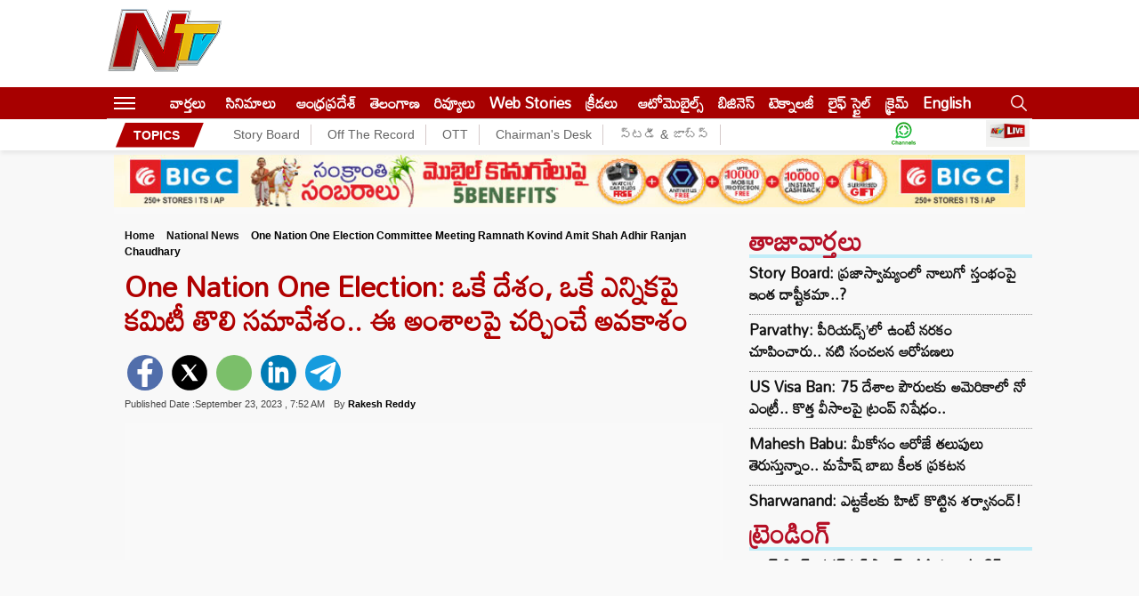

--- FILE ---
content_type: text/html; charset=utf-8
request_url: https://ntvtelugu.com/news/one-nation-one-election-committee-meeting-ramnath-kovind-amit-shah-adhir-ranjan-chaudhary-452439.html
body_size: 20861
content:
<!DOCTYPE html>
<html lang="te">
<head>
	<meta charset="utf-8">
	<meta name="viewport" content="width=device-width, initial-scale=1">
  <meta name="publisher" content="NTV Telugu">
<meta name="google-site-verification" content="7aosVAi_ss5BRuDN0mJzKm7Hjrx6kzyiFtg5avV3_OQ" />
<link rel="alternate" hreflang="te" href="https://ntvtelugu.com/" />
<link rel="icon" type="image/x-icon" href="https://ntvtelugu.com/favicon.ico" />
  <title>One Nation One Election: ఒకే దేశం, ఒకే ఎన్నికపై కమిటీ తొలి సమావేశం.. ఈ అంశాలపై చర్చించే అవకాశం - NTV Telugu </title><meta name="rating" content="General">
<meta property="category" content="News">
<meta itemprop="inLanguage" content="Telugu" />
<meta name="copyright" content="ntvtelugu.com">
<meta http-equiv="content-language" content="te_IN"/>
<meta http-equiv="Content-Type" content="text/html; charset=utf-8">
<meta name="author" content="ntv Telugu">
<meta name="theme-color" content="#ffffff">
<meta property="og:locale" content="te_IN" />
<meta name="website" content="https://ntvtelugu.com/">
<meta property="og:site_name" content="NTV Telugu" />
<meta property="twitter:url" content="https://ntvtelugu.com/" />
<meta name="twitter:card" content="summary_large_image" />
<meta name="twitter:site" content="@NtvTeluguLive" />
<meta name="twitter:creator" content="@NtvTeluguLive" />
<meta property="fb:app_id" content="1599998676927530" />
<meta property="fb:pages" content="259816857380341" />
<link rel="preconnect" href="https://fonts.googleapis.com">
<link rel="preconnect" href="https://fonts.gstatic.com">
<link rel="preconnect" href="https://images.ntvtelugu.com/">
<link rel="preconnect" href="https://ntvtelugu.com/">
<link rel='dns-prefetch' href='https://pagead2.googlesyndication.com' />
<link rel='dns-prefetch' href='https://www.googletagservices.com' />
<link rel="stylesheet preload" href="https://fonts.googleapis.com/css2?family=Mandali&display=swap"  as="style">
<link href="https://ntvtelugu.com/wp-content/themes/NTV/css/style.css?ver=2.5.3" rel="stylesheet preload" as="style" type="text/css" media="all">
  <script>
class MyJsLazyLoad {
    constructor() {
        this.tE = ["keydown", "mousedown", "mousemove", "touchmove", "touchstart", "touchend", "wheel"],
            this.uEH = this._triggerLstnr.bind(this),
            this.tSH = this._onTS.bind(this),
            this.tMH = this._onTM.bind(this),
            this.tEH = this._onTE.bind(this),
            this.cH = this._onClk.bind(this),
            this.intC = [],
            window.addEventListener("showpage", (e => { this.persisted = e.persisted })),
            window.addEventListener("DOMContentLoaded", (() => { this._preloadThirdParty() })),
            this.scriptsDelayed = { normal: [], async: [], defer: [] },
            this.theJQs = []
    }
    _theUIListener(e) {
        document.hidden ? e._triggerLstnr() : (this.tE.forEach((t => window.addEventListener(t, e.uEH, { passive: !0 }))), window.addEventListener("touchstart", e.tSH, { passive: !0 }), window.addEventListener("mousedown", e.tSH), document.addEventListener("visibilitychange", e.uEH))
    }
    _remveTheUIListener() {
        this.tE.forEach((e => window.removeEventListener(e, this.uEH, { passive: !0 }))), document.removeEventListener("visibilitychange", this.uEH)
    }
    _onTS(e) {
        "HTML" !== e.target.tagName && (window.addEventListener("touchend", this.tEH), window.addEventListener("mouseup", this.tEH), window.addEventListener("touchmove", this.tMH, { passive: !0 }), window.addEventListener("mousemove", this.tMH), e.target.addEventListener("click", this.cH), this._renameAttrib(e.target, "onclick", "veegam-onclick"))
    }
    _onTM(e) {
        window.removeEventListener("touchend", this.tEH), window.removeEventListener("mouseup", this.tEH), window.removeEventListener("touchmove", this.tMH, { passive: !0 }), window.removeEventListener("mousemove", this.tMH), e.target.removeEventListener("click", this.cH), this._renameAttrib(e.target, "veegam-onclick", "onclick")
    }
    _onTE(e) {
        window.removeEventListener("touchend", this.tEH), window.removeEventListener("mouseup", this.tEH), window.removeEventListener("touchmove", this.tMH, { passive: !0 }), window.removeEventListener("mousemove", this.tMH)
    }
    _onClk(e) {
        e.target.removeEventListener("click", this.cH), this._renameAttrib(e.target, "veegam-onclick", "onclick"), this.intC.push(e), e.preventDefault(), e.stopPropagation(), e.stopImmediatePropagation()
    }
    _applyClks() {
        window.removeEventListener("touchstart", this.tSH, { passive: !0 }), window.removeEventListener("mousedown", this.tSH), this.intC.forEach((e => { e.target.dispatchEvent(new MouseEvent("click", { view: e.view, bubbles: !0, cancelable: !0 })) }))
    }
    _renameAttrib(e, t, n) {
        e.hasAttribute && e.hasAttribute(t) && (event.target.setAttribute(n, event.target.getAttribute(t)), event.target.removeAttribute(t))
    }
    _triggerLstnr() {
        this._remveTheUIListener(this), "loading" === document.readyState ? document.addEventListener("DOMContentLoaded", this._loadAll.bind(this)) : this._loadAll()
    }
    _preloadThirdParty() {
        let e = []; document.querySelectorAll("script[type=lazyload]").forEach((t => { if (t.hasAttribute("src")) { const n = new URL(t.src).origin; n !== location.origin && e.push({ src: n, crossOrigin: t.crossOrigin || "module" === t.getAttribute("data-veegam-type") }) } })), e = [...new Map(e.map((e => [JSON.stringify(e), e]))).values()], this._injectRHs(e, "preconnect")
    }
    async _loadAll() {
        this.earlierBreath = Date.now(), this._delayELs(), this._delayJQ(this), this._documentWrite(), this._registerDelay(), this._preloadScripts(), await this._loadList(this.scriptsDelayed.normal), await this._loadList(this.scriptsDelayed.defer), await this._loadList(this.scriptsDelayed.async); try { await this._triggerDOM(), await this._triggerWL() } catch (e) { } window.dispatchEvent(new Event("veegam-allScriptsLoaded")), this._applyClks()
    }
    _registerDelay() {
        document.querySelectorAll("script[type=lazyload]").forEach((e => { e.hasAttribute("src") ? e.hasAttribute("async") && !1 !== e.async ? this.scriptsDelayed.async.push(e) : e.hasAttribute("defer") && !1 !== e.defer || "module" === e.getAttribute("data-veegam-type") ? this.scriptsDelayed.defer.push(e) : this.scriptsDelayed.normal.push(e) : this.scriptsDelayed.normal.push(e) }))
    }
    async _addScriptElement(e) {
        return await this._takeABreath(), new Promise((t => { const n = document.createElement("script");[...e.attributes].forEach((e => { let t = e.nodeName; "type" !== t && ("data-veegam-type" === t && (t = "type"), n.setAttribute(t, e.nodeValue)) })), e.hasAttribute("src") ? (n.addEventListener("load", t), n.addEventListener("error", t)) : (n.text = e.text, t()); try { e.parentNode.replaceChild(n, e) } catch (e) { t() } }))
    }
    async _loadList(e) {
        const t = e.shift(); return t ? (await this._addScriptElement(t), this._loadList(e)) : Promise.resolve()
    }
    _preloadScripts() {
        this._injectRHs([...this.scriptsDelayed.normal, ...this.scriptsDelayed.defer, ...this.scriptsDelayed.async], "preload")
    }
    _injectRHs(e, t) {
        var n = document.createDocumentFragment(); e.forEach((e => { if (e.src) { const i = document.createElement("link"); i.href = e.src, i.rel = t, "preconnect" !== t && (i.as = "script"), e.getAttribute && "module" === e.getAttribute("data-veegam-type") && (i.crossOrigin = !0), e.crossOrigin && (i.crossOrigin = e.crossOrigin), n.appendChild(i) } })), document.head.appendChild(n)
    }
    _delayELs() {
        let e = {}; function t(t, n) { !function (t) { function n(n) { return e[t].eventsToRewrite.indexOf(n) >= 0 ? "veegam-" + n : n } e[t] || (e[t] = { originalFunctions: { add: t.addEventListener, remove: t.removeEventListener }, eventsToRewrite: [] }, t.addEventListener = function () { arguments[0] = n(arguments[0]), e[t].originalFunctions.add.apply(t, arguments) }, t.removeEventListener = function () { arguments[0] = n(arguments[0]), e[t].originalFunctions.remove.apply(t, arguments) }) }(t), e[t].eventsToRewrite.push(n) } function n(e, t) { let n = e[t]; Object.defineProperty(e, t, { get: () => n || function () { }, set(i) { e["veegam" + t] = n = i } }) } t(document, "DOMContentLoaded"), t(window, "DOMContentLoaded"), t(window, "load"), t(window, "showpage"), t(document, "readystatechange"), n(document, "onreadystatechange"), n(window, "onload"), n(window, "onshowpage")
    }
    _delayJQ(e) {
        let t = window.jQuery; Object.defineProperty(window, "jQuery", { get: () => t, set(n) { if (n && n.fn && !e.theJQs.includes(n)) { n.fn.ready = n.fn.init.prototype.ready = function (t) { e.domReadyFired ? t.bind(document)(n) : document.addEventListener("veegam-DOMContentLoaded", (() => t.bind(document)(n))) }; const t = n.fn.on; n.fn.on = n.fn.init.prototype.on = function () { if (this[0] === window) { function e(e) { return e.split(" ").map((e => "load" === e || 0 === e.indexOf("load.") ? "veegam-jquery-load" : e)).join(" ") } "string" == typeof arguments[0] || arguments[0] instanceof String ? arguments[0] = e(arguments[0]) : "object" == typeof arguments[0] && Object.keys(arguments[0]).forEach((t => { delete Object.assign(arguments[0], { [e(t)]: arguments[0][t] })[t] })) } return t.apply(this, arguments), this }, e.theJQs.push(n) } t = n } })
    }
    async _triggerDOM() {
        this.domReadyFired = !0, await this._takeABreath(), document.dispatchEvent(new Event("veegam-DOMContentLoaded")), await this._takeABreath(), window.dispatchEvent(new Event("veegam-DOMContentLoaded")), await this._takeABreath(), document.dispatchEvent(new Event("veegam-readystatechange")), await this._takeABreath(), document.veegamonreadystatechange && document.veegamonreadystatechange()
    }
    async _triggerWL() {
        await this._takeABreath(), window.dispatchEvent(new Event("veegam-load")), await this._takeABreath(), window.veegamonload && window.veegamonload(), await this._takeABreath(), this.theJQs.forEach((e => e(window).trigger("veegam-jquery-load"))), await this._takeABreath(); const e = new Event("veegam-showpage"); e.persisted = this.persisted, window.dispatchEvent(e), await this._takeABreath(), window.veegamonshowpage && window.veegamonshowpage({ persisted: this.persisted })
    }
    _documentWrite() {
        const e = new Map; document.write = document.writeln = function (t) { const n = document.currentScript, i = document.createRange(), r = n.parentElement; let o = e.get(n); void 0 === o && (o = n.nextSibling, e.set(n, o)); const s = document.createDocumentFragment(); i.setStart(s, 0), s.appendChild(i.createContextualFragment(t)), r.insertBefore(s, o) }
    }
    async _takeABreath() {
        Date.now() - this.earlierBreath > 45 && (await this._animateFrame(), this.earlierBreath = Date.now())
    }
    async _animateFrame() {
        return document.hidden ? new Promise((e => setTimeout(e))) : new Promise((e => requestAnimationFrame(e)))
    }
    static run() {
        const e = new MyJsLazyLoad; e._theUIListener(e)
    }
}
MyJsLazyLoad.run();
  </script>
  <script>
(function() {
    const rawURL = "https://d2zfbyesi0qka0.cloudfront.net/wp-content/uploads/2023/09/ramnath-kovind-1.jpg";
    if (!rawURL) return;

    const screenWidth = screen.width;
    const devicePixelRatio = window.devicePixelRatio || 1;
    const connectionType = navigator.connection?.effectiveType || "4g";
    const isPortrait = screenWidth >= 1024 ? window.innerHeight > window.innerWidth : false;

    const sizes = {
        landscape: ["119x70","153x90","204x120","340x200","442x260","510x300","816x480","1280x720"],
        portrait: ["816x480","1280x720"]
    };

    function getSize(width, mode) {
        const list = sizes[mode];
        for (let i = 0; i < list.length; i++) {
            if (width < parseInt(list[i].split("x")[0])) return list[i];
        }
        return list[list.length - 1];
    }

    const mode = isPortrait ? "portrait" : "landscape";
    let iw;

    if (screenWidth >= 1024) {
        iw = Math.min(screenWidth, 1040) - 321 - 24 - 20;
    } else if (screenWidth > 768) {
        const thirtyThreePercent = Math.round(screenWidth * 0.3333);
        console.log('33.33% of screenWidth:', thirtyThreePercent);
        iw = Math.min(screenWidth, 1024) - thirtyThreePercent - 20;
    } else {
        iw = screenWidth - 40;
    }

    let dsz = getSize(iw, mode);
    if (dsz === "816x480") dsz = "1280x720";

    const extMatch = rawURL.match(/\.(jpg|jpeg|png|gif)$/i);
    if (!extMatch) return;
    const ext = extMatch[1];

    let baseURL = rawURL
        .replace("d2zfbyesi0qka0.cloudfront.net", "images.ntvtelugu.com")
        .replace("s3.ap-south-1.amazonaws.com/media.ntvtelugu.com", "images.ntvtelugu.com")
        .replace(/\.(jpg|jpeg|png|gif)$/i, "");

    const finalURL = `${baseURL}_V_${ext}--${dsz}-${connectionType}.webp?sw=${screenWidth}&dsz=${dsz}&iw=${iw}&p=${isPortrait}&r=${devicePixelRatio}`;

    // ✅ Inject preload tag into <head>
    const preload = document.createElement("link");
    preload.rel = "preload";
    preload.as = "image";
    preload.href = finalURL;
    preload.setAttribute("fetchpriority", "high");

    // Ensure it's added to <head> early
    const head = document.head || document.getElementsByTagName("head")[0];
    head.appendChild(preload);

    console.log("✅ Preload tag injected:", finalURL);
})();
</script>
 <style>
     .sticky-logo{display: none;}
 </style>
 <!-- Global site tag (gtag.js) - Google Ads: 880773426 -->
<script async src="https://www.googletagmanager.com/gtag/js?id=AW-880773426"></script>
<script>
  window.dataLayer = window.dataLayer || [];
  function gtag(){dataLayer.push(arguments);}
  gtag('js', new Date());
  gtag('config', 'AW-880773426');
</script>
<!-- Google tag (gtag.js) -->
<script async src="https://www.googletagmanager.com/gtag/js?id=G-X1D7NQBYC6"></script>
<script>
  window.dataLayer = window.dataLayer || [];
  function gtag(){dataLayer.push(arguments);}
  gtag('js', new Date());
  gtag('config', 'G-X1D7NQBYC6');
</script>
<script>
    lozadDebug = true;
    lozadDynamicImage = true;
    </script>
       <meta name="keywords" content="2024 Lok Sabha election, Assembly Election 2023, One Nation One Election, Ramnath Kovind" />

<meta name="news_keywords" content="2024 Lok Sabha election, Assembly Election 2023, One Nation One Election, Ramnath Kovind" />
   <meta name="robots" content="max-image-preview:large" />
    
  <link rel="canonical" href="https://ntvtelugu.com/news/one-nation-one-election-committee-meeting-ramnath-kovind-amit-shah-adhir-ranjan-chaudhary-452439.html" />
<meta property="og:image" content="https://d2zfbyesi0qka0.cloudfront.net/wp-content/uploads/2023/09/ramnath-kovind-1.jpg" />
<meta property="og:image:width" content="720" />
<meta property="og:image:height" content="395" />
<meta property="og:url" content="https://ntvtelugu.com/news/one-nation-one-election-committee-meeting-ramnath-kovind-amit-shah-adhir-ranjan-chaudhary-452439.html" />
<meta property="og:title" content="One Nation One Election: ఒకే దేశం, ఒకే ఎన్నికపై కమిటీ తొలి సమావేశం.. ఈ అంశాలపై చర్చించే అవకాశం" />
<meta property="og:description" content="One Nation One Election: దేశంలో ఒకేసారి ఎన్నికలు నిర్వహించే అవకాశాలను పరిశీలించి, సిఫారసులు చేసేందుకు మాజీ రాష్ట్రపతి రామ్‌నాథ్‌ కోవింద్‌ నేతృత్వంలోని ఉన్నతస్థాయి కమిటీ తొలి సమావేశం నేడు జరగనుంది." />
<meta property="og:type" content="article" />
<meta property="og:image:alt" content="One Nation One Election: ఒకే దేశం, ఒకే ఎన్నికపై కమిటీ తొలి సమావేశం.. ఈ అంశాలపై చర్చించే అవకాశం" />
<meta property="og:image:type" content="image/jpeg" /> 
    <meta name="description" content="One Nation One Election: దేశంలో ఒకేసారి ఎన్నికలు నిర్వహించే అవకాశాలను పరిశీలించి, సిఫారసులు చేసేందుకు మాజీ రాష్ట్రపతి రామ్‌నాథ్‌ కోవింద్‌ నేతృత్వంలోని ఉన్నతస్థాయి కమిటీ తొలి సమావేశం నేడు జరగనుంది." />
 <meta property="article:published_time" content="2023-09-23T07:52:46+05:30" />
 <meta property="article:modified_time" content="2023-09-23T07:52:46+05:30" /><!-- Schema-->
<script type="application/ld+json">
{
  "@context": "http://schema.org",
  "@type": "NewsMediaOrganization",
  "name": "NTV Telugu",
  "url": "https://ntvtelugu.com/",
  "logo": {
    "@type": "ImageObject",
    "url": "https://d3g493rs80j28.cloudfront.net/wp-content/uploads/2022/04/logo_600x60.jpeg",
    "width": 600,
    "height": 60
  },
  "image": [
    "https://d3g493rs80j28.cloudfront.net/wp-content/uploads/2022/04/logo_600x60.jpeg",
    "https://ntvtelugu.com/wp-content/themes/NTV/images/ntvlogo.png"
  ],
  "sameAs": [
    "https://www.facebook.com/NtvTeluguLive",
    "https://twitter.com/NtvTeluguLive",
    "https://www.youtube.com/channel/UCumtYpCY26F6Jr3satUgMvA"
  ],
  "address": {
    "@type": "PostalAddress",
    "streetAddress": "Plot 564-A-19/III, Road 92, Jubilee Hills, Hyderabad-500033, Telangana, India.",
    "addressLocality": "Hyderabad",
    "addressRegion": "Telangana",
    "addressCountry": "IN",
    "postalCode": "500033",
    "telephone": "040 22222255"
  }
}
</script>
<script type="application/ld+json">
{
	"@context": "https://schema.org",
	"@type": "WebSite",
  "name" : "NTV Telugu",
	"url": "https://ntvtelugu.com/",
	"potentialAction":
	{
		"@type": "SearchAction",
		"target": "https://ntvtelugu.com/search?q={search_term_string}",
		"query-input": "required name=search_term_string"
	}
}
</script>
<script type="application/ld+json">{"@context":"http:\/\/schema.org","@type":"WebPage","url":"https:\/\/ntvtelugu.com\/news\/one-nation-one-election-committee-meeting-ramnath-kovind-amit-shah-adhir-ranjan-chaudhary-452439.html","name":"One Nation One Election: ఒకే దేశం, ఒకే ఎన్నికపై కమిటీ తొలి సమావేశం.. ఈ అంశాలపై చర్చించే అవకాశం","description":"One Nation One Election: దేశంలో ఒకేసారి ఎన్నికలు నిర్వహించే అవకాశాలను పరిశీలించి, సిఫారసులు చేసేందుకు మాజీ రాష్ట్రపతి రామ్‌నాథ్‌ కోవింద్‌ నేతృత్వంలోని ఉన్నతస్థాయి కమిటీ తొలి సమావేశం నేడు జరగనుంది.","publisher":{"@type":"Organization","name":"NTV Telugu","url":"https:\/\/ntvtelugu.com\/","logo":{"@type":"ImageObject","contentUrl":"https:\/\/d3g493rs80j28.cloudfront.net\/wp-content\/uploads\/2022\/04\/logo_600x60.jpeg","width":600,"height":60}}}</script>
<script type="application/ld+json">{"@context":"http:\/\/schema.org","@type":"ItemList","itemListElement":[{"@type":"SiteNavigationElement","position":1,"name":"వార్తలు","description":"Read all the Latest News in Telugu on NTV Telugu .Breaking news ,Crime, Sports, Andhra Pradesh, Telangana, Political News, Sports News in Telugu, Business News  తెలుగు తాజా వార్తలు\r\n","url":"https:\/\/ntvtelugu.com\/news"},{"@type":"SiteNavigationElement","position":2,"name":"సినిమాలు","description":"Get all the Movies News in Telugu, Videos, Trailers, Gossips, New Releases, All celebrities news in Telugu, Live Updates for  Movies News, Movie Reviews News, Latest Tollywood News -NTV Telugu","url":"https:\/\/ntvtelugu.com\/movie-news"},{"@type":"SiteNavigationElement","position":3,"name":"ఆంధ్రప్రదేశ్","description":"Get the all Andhra Pradesh Latest News, Headlines in Telugu, Political, Crime Telugu News, Vijayawada Latest News, Kurnool Latest News, Vizag Latest News - NTV Telugu","url":"https:\/\/ntvtelugu.com\/andhra-pradesh-news"},{"@type":"SiteNavigationElement","position":4,"name":"తెలంగాణ","description":"Telangana News: Read all Telangana News in Telugu on NTV Telugu, Latest Telangana News, Telangana State News, Telangana Headlines, Today Telangana News  ","url":"https:\/\/ntvtelugu.com\/telangana-news"},{"@type":"SiteNavigationElement","position":5,"name":"రివ్యూలు","description":"Read all Cinema Reviews, Cinema Ratings, Telugu Cinema Reviews, Latest movie Reviews in Telugu, New Release Movie News, All Latest Movie News in Telugu","url":"https:\/\/ntvtelugu.com\/cinema-reviews"},{"@type":"SiteNavigationElement","position":6,"name":"Web Stories","description":"Web Stories","url":"https:\/\/ntvtelugu.com\/web-stories"},{"@type":"SiteNavigationElement","position":7,"name":"క్రీడలు","description":"Get All Sports Updates, Cricket Match Latest LIVE Updates in Telugu, Football latest updates, Online Sports and Live Streaming\r\n\r\n","url":"https:\/\/ntvtelugu.com\/sports"},{"@type":"SiteNavigationElement","position":8,"name":"ఆటోమొబైల్స్","description":"Get All The Latest Updates On Automobiles, Automobile news in Telugu, Telugu News, Live Updates, Breaking News","url":"https:\/\/ntvtelugu.com\/automobiles"},{"@type":"SiteNavigationElement","position":9,"name":"బిజినెస్‌","description":"Read all Today’s Latest Business Telugu News,  in Hyderabad, Andhra Pradesh, India, Telangana, Stock, Share, Market News in Telugu-NTV Telugu","url":"https:\/\/ntvtelugu.com\/business-news"},{"@type":"SiteNavigationElement","position":10,"name":"టెక్నాలజీ","description":"Read all the science and technology news updates in Telugu, Live Updates on Technology news, Telugu News-NTV Telugu","url":"https:\/\/ntvtelugu.com\/technology"}]}</script>
<script type="application/ld+json">{"@context":"https:\/\/schema.org","@type":"NewsArticle","headline":"One Nation One Election: ఒకే దేశం, ఒకే ఎన్నికపై కమిటీ తొలి సమావేశం.. ఈ అంశాలపై చర్చించే అవకాశం","description":"One Nation One Election: దేశంలో ఒకేసారి ఎన్నికలు నిర్వహించే అవకాశాలను పరిశీలించి, సిఫారసులు చేసేందుకు మాజీ రాష్ట్రపతి రామ్‌నాథ్‌ కోవింద్‌ నేతృత్వంలోని ఉన్నతస్థాయి కమిటీ తొలి సమావేశం నేడు జరగనుంది.","keywords":"2024 Lok Sabha election, Assembly Election 2023, One Nation One Election, Ramnath Kovind","articleBody":"One Nation One Election: దేశంలో ఒకేసారి ఎన్నికలు నిర్వహించే అవకాశాలను పరిశీలించి, సిఫారసులు చేసేందుకు మాజీ రాష్ట్రపతి రామ్‌నాథ్‌ కోవింద్‌ నేతృత్వంలోని ఉన్నతస్థాయి కమిటీ తొలి సమావేశం నేడు జరగనుంది. ఈ సమావేశంలో లోక్‌సభ, రాష్ట్ర అసెంబ్లీలు, స్థానిక సంస్థలకు ఒకేసారి ఎన్నికలు నిర్వహించే అవకాశాలపై మాజీ రాష్ట్రపతి కమిటీ సభ్యులతో చర్చించనున్నారు. ఈ సమావేశంలో ఎన్నికలకు సంబంధించి అన్ని పార్టీల అభిప్రాయాలను, రాష్ట్రాల సవాళ్లను కమిటీ తెలుసుకుంటుంది. దీని అమలు విధానాలపై సమావేశంలో చర్చించనున్నారు. ఈ సమయంలో సాధ్యమయ్యే అడ్డంకులు చర్చించబడతాయి. దాని చట్టపరమైన అంశాలు చర్చించబడతాయి.\r\n\r\nRead Also:Skill Development Case: నేటి నుంచి చంద్రబాబు విచారణ.. సీఐడీ అడిగే ప్రశ్నలివేనా..?\r\n\r\nఅంతకుముందు సెప్టెంబర్ 2న ఒకే దేశం ఒకే ఎన్నికపై ఎనిమిది మంది సభ్యులతో కూడిన కమిటీని కేంద్ర ప్రభుత్వం ఏర్పాటు చేసింది. హోంమంత్రి అమిత్ షా, కాంగ్రెస్ నేత అధిర్ రంజన్ చౌదరి, గులాం నబీ ఆజాద్, ఎన్‌కె సింగ్, సుభాష్ సి కశ్యప్, హరీష్ సాల్వే, సంజయ్ కొఠారీ కమిటీలో సభ్యులుగా ఉన్నారు. 1990లో, లా కమిషన్ తన నివేదికలో ఒక దేశం, ఒకే ఎన్నికలకు మద్దతు ఇచ్చింది. లా కమిషన్ కూడా పార్టీ సంస్కరణల గురించి మాట్లాడింది. అలాగే నోటా ఆప్షన్ ఇవ్వాలని లా కమిషన్ కోరింది.\r\n\r\nRead Also:HDFC Bank: 4రోజుల్లో లక్ష కోట్లు నష్టపోయిన హెచ్‎డీఎఫ్‎సీ బ్యాంక్.. ఏంటి ఇది కూడా దివాళా తీసేనా?","url":"https:\/\/ntvtelugu.com\/news\/one-nation-one-election-committee-meeting-ramnath-kovind-amit-shah-adhir-ranjan-chaudhary-452439.html","datePublished":"2023-09-23 07:52:46 +05:30","dateModified":"2023-09-23 07:52:46 +05:30","dateCreated":"2023-09-23 07:52:46 +05:30","thumbnailUrl":"https:\/\/d2zfbyesi0qka0.cloudfront.net\/wp-content\/uploads\/2023\/09\/ramnath-kovind-1.jpg","mainEntityOfPage":{"@type":"WebPage","@id":"https:\/\/ntvtelugu.com\/news\/one-nation-one-election-committee-meeting-ramnath-kovind-amit-shah-adhir-ranjan-chaudhary-452439.html","name":"One Nation One Election: ఒకే దేశం, ఒకే ఎన్నికపై కమిటీ తొలి సమావేశం.. ఈ అంశాలపై చర్చించే అవకాశం","image":"https:\/\/d2zfbyesi0qka0.cloudfront.net\/wp-content\/uploads\/2023\/09\/ramnath-kovind-1.jpg"},"image":{"@type":"ImageObject","url":"https:\/\/d2zfbyesi0qka0.cloudfront.net\/wp-content\/uploads\/2023\/09\/ramnath-kovind-1.jpg","width":"1200","height":"720"},"author":{"@type":"Person","name":"Rakesh Reddy","url":"https:\/\/ntvtelugu.com\/author\/Rakesh Reddy"},"publisher":{"@type":"Organization","name":"NTV Telugu","url":"https:\/\/ntvtelugu.com\/","logo":{"@type":"ImageObject","url":"https:\/\/d3g493rs80j28.cloudfront.net\/wp-content\/uploads\/2022\/04\/logo_600x60.jpeg","width":600,"height":60}}}</script>
<script type="application/ld+json">
  {
   "@context": "https://schema.org",
   "@type": "BreadcrumbList",
   "itemListElement":
   [
    {
     "@type": "ListItem",
     "position": 1,
     "item":
     {
    "@id": "https://ntvtelugu.com/",
    "name": "NTV Telugu",
    "image": "https://d3g493rs80j28.cloudfront.net/wp-content/uploads/2022/04/logo_600x60.jpeg"
    }
    },
    {
     "@type": "ListItem",
     "position": 2,
     "item":
     {
    "@id": "https://ntvtelugu.com/news",
    "name": "News",
    "image": "https://d3g493rs80j28.cloudfront.net/wp-content/uploads/2022/04/logo_600x60.jpeg"
    }
    },
    {
     "@type": "ListItem",
    "position": 3,
    "item":
     {
     "@id": "https://ntvtelugu.com/news/one-nation-one-election-committee-meeting-ramnath-kovind-amit-shah-adhir-ranjan-chaudhary-452439.html",
     "name": "One Nation One Election: ఒకే దేశం, ఒకే ఎన్నికపై కమిటీ తొలి సమావేశం.. ఈ అంశాలపై చర్చించే అవకాశం"
     }
    }
   ]
  }
  </script><!-- END-->
<!-- landing page -->
<script async src="https://securepubads.g.doubleclick.net/tag/js/gpt.js"></script>
<script>
  window.googletag = window.googletag || {cmd: []};
  googletag.cmd.push(function() {
    googletag.defineSlot('/22843067133/beside-header', [728, 90], 'div-gpt-ad-1684224087024-0').addService(googletag.pubads());
    googletag.pubads().enableSingleRequest();
    googletag.enableServices();
  });
</script>
<script>
  window.googletag = window.googletag || {cmd: []};
  googletag.cmd.push(function() {
    googletag.defineSlot('/22843067133/belowslide-rightnew', [336, 280], 'div-gpt-ad-1685686069351-0').addService(googletag.pubads());
    googletag.pubads().enableSingleRequest();
    googletag.enableServices();
  });
</script>
<!-- izooto push notificationd -->
<script> window._izq = window._izq || []; window._izq.push(["init"]); </script>
<script type="lazyload" src="https://cdn.izooto.com/scripts/ea69d22df3c03b020f60c940ee4694564156c0d6.js"></script>

<script async defer crossorigin="anonymous" src="https://connect.facebook.net/en_US/sdk.js#xfbml=1&version=v12.0&appId=1599998676927530" nonce="vtHh10Cd"></script>
	<style>img:is([sizes="auto" i], [sizes^="auto," i]) { contain-intrinsic-size: 3000px 1500px }</style>
	<link rel='dns-prefetch' href='//d2zfbyesi0qka0.cloudfront.net' />
<link rel='stylesheet' id='veegam-css' href='https://ntvtelugu.com/wp-content/plugins/veegam-liveblog/assets/css/veegam-liveblogs.css?ver=1.0' type='text/css' media='all' />
<link rel="amphtml" href="https://ntvtelugu.com/news/one-nation-one-election-committee-meeting-ramnath-kovind-amit-shah-adhir-ranjan-chaudhary-452439.html/amp"><link rel="icon" href="https://d2zfbyesi0qka0.cloudfront.net/wp-content/uploads/2021/05/favicon1.ico" sizes="32x32" />
<link rel="icon" href="https://d2zfbyesi0qka0.cloudfront.net/wp-content/uploads/2021/05/favicon1.ico" sizes="192x192" />
<link rel="apple-touch-icon" href="https://d2zfbyesi0qka0.cloudfront.net/wp-content/uploads/2021/05/favicon1.ico" />
<meta name="msapplication-TileImage" content="https://d2zfbyesi0qka0.cloudfront.net/wp-content/uploads/2021/05/favicon1.ico" />
<script async src="https://securepubads.g.doubleclick.net/tag/js/gpt.js"></script>
<script async src="https://pagead2.googlesyndication.com/pagead/js/adsbygoogle.js?client=ca-pub-6520367590782614"
     crossorigin="anonymous"></script>
<!-- <script>
  window.googletag = window.googletag || {cmd: []};
  googletag.cmd.push(function() {
    googletag.defineSlot('/22843067133/below-slider-mobile', [300, 250], 'div-gpt-ad-1729771324548-0').addService(googletag.pubads());
    googletag.pubads().enableSingleRequest();
    googletag.enableServices();
  });
</script> --> 
<script>
  window.googletag = window.googletag || {cmd: []};
  googletag.cmd.push(function() {
    googletag.defineSlot('/22843067133/below-slider-mobile', [300, 250], 'div-gpt-ad-1744364767075-0').addService(googletag.pubads());
    googletag.pubads().enableSingleRequest();
    googletag.enableServices();
  });
</script>
<script type="text/javascript">
  window._taboola = window._taboola || [];
  _taboola.push({article:'auto'});
  !function (e, f, u, i) {
    if (!document.getElementById(i)){
      e.async = 1;
      e.src = u;
      e.id = i;
      f.parentNode.insertBefore(e, f);
    }
  }(document.createElement('script'),
  document.getElementsByTagName('script')[0],
  '//cdn.taboola.com/libtrc/ntvtelugu-publisher/loader.js',
  'tb_loader_script');
  if(window.performance && typeof window.performance.mark == 'function')
    {window.performance.mark('tbl_ic');}
</script>
<script async src="https://fundingchoicesmessages.google.com/i/pub-6520367590782614?ers=1"></script><script>(function() {function signalGooglefcPresent() {if (!window.frames['googlefcPresent']) {if (document.body) {const iframe = document.createElement('iframe'); iframe.style = 'width: 0; height: 0; border: none; z-index: -1000; left: -1000px; top: -1000px;'; iframe.style.display = 'none'; iframe.name = 'googlefcPresent'; document.body.appendChild(iframe);} else {setTimeout(signalGooglefcPresent, 0);}}}signalGooglefcPresent();})();</script>
<script>
  window.googletag = window.googletag || {cmd: []};
  googletag.cmd.push(function() {
    googletag.defineSlot('/22843067133/pillar1', [160, 600], 'div-gpt-ad-1749795006527-0').addService(googletag.pubads());
    googletag.pubads().enableSingleRequest();
    googletag.enableServices();
  });
</script>
 

<script>
  window.googletag = window.googletag || {cmd: []};
  googletag.cmd.push(function() {
    googletag.defineSlot('/22843067133/pillar2', [160, 600], 'div-gpt-ad-1749795063936-0').addService(googletag.pubads());
    googletag.pubads().enableSingleRequest();
    googletag.enableServices();
  });
</script>
<script>
  window.googletag = window.googletag || {cmd: []};
  googletag.cmd.push(function() {
    googletag.defineSlot('/22843067133/Sticky-Ad-Bottom', [728, 90], 'div-gpt-ad-1749794631020-0').addService(googletag.pubads());
    googletag.pubads().enableSingleRequest();
    googletag.enableServices();
  });
</script>
 
 
<script>
  window.googletag = window.googletag || {cmd: []};
  googletag.cmd.push(function() {
    googletag.defineSlot('/22843067133/bottom-sticky-mobile-new', [320, 50], 'div-gpt-ad-1749794706310-0').addService(googletag.pubads());
    googletag.pubads().enableSingleRequest();
    googletag.enableServices();
  });
</script>
<script>
  window.googletag = window.googletag || {cmd: []};
  googletag.cmd.push(function() {
    googletag.defineSlot('/22843067133/beside-header-mobile', [320, 100], 'div-gpt-ad-1761029659445-0').addService(googletag.pubads());
    googletag.pubads().enableSingleRequest();
    googletag.enableServices();
  });
</script>
</head>
<body>
<script type="text/javascript">
  window._taboola = window._taboola || [];
  _taboola.push({flush: true});
</script>
<!-- gutter ads starts here -->
  <div class="gutterLHS">
      <!-- /22843067133/pillar2 -->
    <div id='div-gpt-ad-1749795063936-0' style='min-width: 160px; min-height: 600px;'>
    <script>
        googletag.cmd.push(function() { googletag.display('div-gpt-ad-1749795063936-0'); });
    </script>
    </div>
  </div>
  <div class="gutterRHS">
    <!-- /22843067133/pillar1 -->
    <div id='div-gpt-ad-1749795006527-0' style='min-width: 160px; min-height: 600px;'>
    <script>
        googletag.cmd.push(function() { googletag.display('div-gpt-ad-1749795006527-0'); });
    </script>
    </div>
</div>
<div class="adsCont bottom-sticky-ads desktop-ads">
    <!-- /22843067133/Sticky-Ad-Bottom -->
    <div id='div-gpt-ad-1749794631020-0' style='min-width: 728px; min-height: 90px;'>
    <script>
        googletag.cmd.push(function() { googletag.display('div-gpt-ad-1749794631020-0'); });
    </script>
    </div>
</div>
<div class="adsCont bottom-sticky-ads mobile_adsCont ">
    <!-- /22843067133/bottom-sticky-mobile-new -->
    <div id='div-gpt-ad-1749794706310-0' style='min-width: 320px; min-height: 50px;'>
    <script>
        googletag.cmd.push(function() { googletag.display('div-gpt-ad-1749794706310-0'); });
    </script>
    </div>
</div>
  <!-- gutter ads ends here -->
  <style>
    .rightSidebar {
    position: sticky;
    top: 10%;
}
.excerpt {
  overflow: hidden;
  text-overflow: ellipsis;
  display: -webkit-box;
  -webkit-line-clamp: 2;
  -webkit-box-orient: vertical;
}
.date {
  font-size: 13px;
  font-weight: 400;
}
.detailBody p strong {
    font-size: 20px;
}
.bottom-sticky-ads {position: fixed;bottom: 0px;margin: 0px auto;width: 100%;background-color: #f9f9f9;z-index: 99;text-align: center;height: 90px;min-height: 90px;}
@media (max-width: 720px){
  body{
    overflow-x: hidden !important;
  }
  .scrolltop{
    display: none !important;
  }
  .bottom-sticky-ads {min-height: 90px !important;}
  .mob-head-ad {min-height: 105px !important;text-align: center;display: flex;justify-content: center;margin: 5px 0px;}
  .mob-head-ad.hide {display: none;}
}
  </style>



<header class="Header" id="Header">
    <div class="header-menu">
        <div class="logo_part">
            <div class="mob_hamburger">
                <div id="toggleDiv"><span class="MenuBtn"><i></i><i></i><i></i></span></div>
            </div>
            <div class="logoWidth">
                <div class="site-logo">
                    <span>
                        <a title="NTV Telugu" href="https://ntvtelugu.com/">
                            <img src="https://ntvtelugu.com/wp-content/themes/NTV/images/ntvlogo.png" alt="Telugu News" title="NTV Telugu"
                                width="130" height="90">
                        </a>
                    </span>
                </div>
            </div>
            <div class="mob-live">
                <div class="social-links mob-live">
                    <div class="icon-bar">
                        <a href="https://www.whatsapp.com/channel/0029Va4bxEO90x34mUY5Ga0L"
                            title="Folllow NTv Telugu whatsapp channel" target="_blank">
                            <img src="https://d2zfbyesi0qka0.cloudfront.net/wp-content/uploads/2024/03/wp-channel-icon.svg"
                                title="Folllow NTv Telugu whatsapp channel" alt="Folllow NTv Telugu whatsapp channel" />
                        </a>
                        <a class="live-tv" title="NTV Telugu Live TV" href="https://ntvtelugu.com/live-tv">
                            <img title="NTV Telugu Live TV"
                                src="https://d2zfbyesi0qka0.cloudfront.net/wp-content/uploads/2025/09/Ntv-Live-Tv-Logo.png"
                                width="53" height="30" alt="Live Tv">
                        </a>
                    </div>
                </div>
            </div>
            <div class=" topheaderad logo-side-ad">
                                                                <!-- /22843067133/beside-header -->
                <div id='div-gpt-ad-1684224087024-0' style='min-width: 728px; min-height: 90px;'>
                    <script>
                    googletag.cmd.push(function() {
                        googletag.display('div-gpt-ad-1684224087024-0');
                    });
                    </script>
                </div>
                            </div>
        </div>
        <div class="mobile_adsCont mob-head-ad">
            <!-- /22843067133/beside-header-mobile -->
            <div id='div-gpt-ad-1761029659445-0' style='min-width: 320px; min-height: 100px;'>
              <script>
                googletag.cmd.push(function() { googletag.display('div-gpt-ad-1761029659445-0'); });
              </script>
            </div>
        </div>
        <div class="header-nav-menu">
            <div class="nav-menu">
                <ul class="desk-menu">
                    <li>
                        <div id="toggleHam">
                            <span class="btnMenu"><i></i><i></i><i></i></span>
                        </div>
                    </li>
                    <li>
                        <a title="home" href="https://ntvtelugu.com/"><i class="fa fa-home"></i></a>
                    </li>
                    <li>
      <a  title="వార్తలు" href="https://ntvtelugu.com/news" >వార్తలు <i class="fa fa-angle-down"></i></a>
            <ul class="sub-menu"><li><a  title="ఆంధ్రప్రదేశ్" href="https://ntvtelugu.com/andhra-pradesh-news">ఆంధ్రప్రదేశ్</a></li><li><a  title="తెలంగాణ" href="https://ntvtelugu.com/telangana-news">తెలంగాణ</a></li><li><a  title="జాతీయం" href="https://ntvtelugu.com/national-news">జాతీయం</a></li><li><a  title="అంతర్జాతీయం" href="https://ntvtelugu.com/international-news">అంతర్జాతీయం</a></li></ul></li><li>
      <a  title="సినిమాలు" href="https://ntvtelugu.com/movie-news" >సినిమాలు <i class="fa fa-angle-down"></i></a>
            <ul class="sub-menu"><li><a  title="సినిమా న్యూస్" href="https://ntvtelugu.com/movie-news/cinema-news">సినిమా న్యూస్</a></li><li><a  title="స్పెషల్స్" href="https://ntvtelugu.com/movie-news/specials">స్పెషల్స్</a></li><li><a  title="రివ్యూలు" href="https://ntvtelugu.com/cinema-reviews">రివ్యూలు</a></li><li><a  title="గాసిప్స్" href="https://ntvtelugu.com/movie-news/gossips">గాసిప్స్</a></li><li><a  title="OTT" href="https://ntvtelugu.com/movie-news/ott-news">OTT</a></li></ul></li><li class="menu-item"><a  title="ఆంధ్రప్రదేశ్" href="https://ntvtelugu.com/andhra-pradesh-news">ఆంధ్రప్రదేశ్</a></li><li class="menu-item"><a  title="తెలంగాణ" href="https://ntvtelugu.com/telangana-news">తెలంగాణ</a></li><li class="menu-item"><a  title="రివ్యూలు" href="https://ntvtelugu.com/cinema-reviews">రివ్యూలు</a></li><li class="menu-item"><a  title="Web Stories" href="https://ntvtelugu.com/web-stories">Web Stories</a></li><li>
      <a  title="క్రీడలు" href="https://ntvtelugu.com/sports" >క్రీడలు <i class="fa fa-angle-down"></i></a>
            <ul class="sub-menu"><li><a  title="T20 వరల్డ్ కప్" href="https://ntvtelugu.com/sports/t20-world-cup">T20 వరల్డ్ కప్</a></li><li><a  title="One Day వరల్డ్ కప్" href="https://ntvtelugu.com/sports/one-day-world-cup">One Day వరల్డ్ కప్</a></li><li><a  title="ఐ.పి.ఎల్" href="https://ntvtelugu.com/sports/ipl">ఐ.పి.ఎల్</a></li><li><a  title="జాతీయ క్రీడలు" href="https://ntvtelugu.com/sports/national-sports">జాతీయ క్రీడలు</a></li><li><a  title="అంతర్జాతీయ క్రీడలు" href="https://ntvtelugu.com/sports/international-sports">అంతర్జాతీయ క్రీడలు</a></li><li><a  title="ఆసియ కప్" href="https://ntvtelugu.com/sports/asia-cup">ఆసియ కప్</a></li></ul></li><li class="menu-item"><a  title="ఆటోమొబైల్స్" href="https://ntvtelugu.com/automobiles">ఆటోమొబైల్స్</a></li><li class="menu-item"><a  title="బిజినెస్‌" href="https://ntvtelugu.com/business-news">బిజినెస్‌</a></li><li class="menu-item"><a  title="టెక్నాలజీ" href="https://ntvtelugu.com/technology">టెక్నాలజీ</a></li><li class="menu-item"><a  title="లైఫ్ స్టైల్" href="https://ntvtelugu.com/lifestyle">లైఫ్ స్టైల్</a></li><li class="menu-item"><a  title="క్రైమ్" href="https://ntvtelugu.com/crime-stories">క్రైమ్</a></li><li class="menu-item"><a  title="English" href="https://ntvenglish.com/">English</a></li>                </ul>
                <ul class="mobile-menu">
                    <li>
                        <div id="toggleHam">
                            <span class="btnMenu"><i></i><i></i><i></i></span>
                        </div>
                    </li>
                    <li class="sticky-logo">
                        <a title="NTV Telugu" href="https://ntvtelugu.com/"><img
                                src="https://ntvtelugu.com/wp-content/themes/NTV/images/ntvlogo.png" alt="NTV Telugu" title="NTV Telugu"
                                width="40" height="28"></a>
                    </li>
                    <li>
                        <a title="home" href="https://ntvtelugu.com/"><i class="fa fa-home"></i></a>
                    </li>
                    <li class="menu-item"><a  title="ఆంధ్రప్రదేశ్" href="https://ntvtelugu.com/andhra-pradesh-news">ఆంధ్రప్రదేశ్</a></li><li class="menu-item"><a  title="తెలంగాణ" href="https://ntvtelugu.com/telangana-news">తెలంగాణ</a></li><li class="menu-item"><a  title="సినిమా న్యూస్" href="https://ntvtelugu.com/movie-news/cinema-news">సినిమా న్యూస్</a></li><li class="menu-item"><a  title="జాతీయం" href="https://ntvtelugu.com/national-news">జాతీయం</a></li><li class="menu-item"><a  title="అంతర్జాతీయం" href="https://ntvtelugu.com/international-news">అంతర్జాతీయం</a></li><li class="menu-item"><a  title="వెబ్ స్టోరీలు" href="https://ntvtelugu.com/web-stories">వెబ్ స్టోరీలు</a></li><li class="menu-item"><a  title="లైఫ్ స్టైల్" href="https://ntvtelugu.com/lifestyle">లైఫ్ స్టైల్</a></li><li class="menu-item"><a  title="బిజినెస్‌" href="https://ntvtelugu.com/business-news">బిజినెస్‌</a></li><li class="menu-item"><a  title="క్రీడలు" href="https://ntvtelugu.com/sports">క్రీడలు</a></li><li class="menu-item"><a  title="రివ్యూలు" href="https://ntvtelugu.com/cinema-reviews">రివ్యూలు</a></li><li class="menu-item"><a  title="Off The Record" href="https://ntvtelugu.com/off-the-record">Off The Record</a></li><li class="menu-item"><a  title="క్రైమ్" href="https://ntvtelugu.com/crime-stories">క్రైమ్</a></li>                </ul>
                <div class="search-bar">
                    <!-- <a class="book_copy" href="#" rel="noopener"><i class="fa fa-search"></i></a> -->
                    <div class="topSearch">
                        <div class="search-icon"><i class="search_btn"></i></div>
                        <form action="/search" method="get" id="headerSearch" class="search">
                            <div class="search-box">
                                <div class="search-icon">
                                    <img alt="close" src="https://ntvtelugu.com/wp-content/themes/NTV/images/close.png" width="17"
                                        height="17" alt="close" title="close">
                                </div>
                                <input class="search-form-input" placeholder="Search Here..." type="text"
                                    id="searchText2" name="q" onkeyup="buttonUp();" required />
                            </div>
                        </form>
                    </div>
                </div>
            </div>
        </div>
        <div class="topics-menu">
            <nav class="navBar">
                <div class="container">
                    <div class="trending">
                        <div class="trending-label"><span class="label">Topics</span></div>
                        <ul class="nav">
                            <li class="menu-item"><a  title="Story Board" href="https://ntvtelugu.com/story-board">Story Board</a></li><li class="menu-item"><a  title="Off The Record" href="https://ntvtelugu.com/off-the-record">Off The Record</a></li><li class="menu-item"><a  title="OTT" href="https://ntvtelugu.com/movie-news/ott-news">OTT</a></li><li class="menu-item"><a  title="Chairman's Desk" href="https://ntvtelugu.com/chairmans-desk">Chairman's Desk</a></li><li class="menu-item"><a  title="స్టడీ & జాబ్స్" href="https://ntvtelugu.com/jobs">స్టడీ & జాబ్స్</a></li>                        </ul>
                    </div>
                    <div class="social-links">
                        <div class="icon-bar">
                            <a href="https://www.whatsapp.com/channel/0029Va4bxEO90x34mUY5Ga0L"
                                title="Folllow NTv Telugu whatsapp channel" target="_blank">
                                <img src="https://d2zfbyesi0qka0.cloudfront.net/wp-content/uploads/2024/03/wp-channel-icon.svg"
                                    title="Folllow NTv Telugu whatsapp channel"
                                    alt="Folllow NTv Telugu whatsapp channel" />
                            </a>
                            <a class="live-tv" title="Live Tv" href="https://ntvtelugu.com/live-tv">
                                <img src="https://d2zfbyesi0qka0.cloudfront.net/wp-content/uploads/2025/09/Ntv-Live-Tv-Logo.png"
                                    width="53" height="30" alt="Live Tv" title="Live Tv">
                            </a>
                        </div>
                    </div>
                </div>
            </nav>
        </div>
    </div>
</header>
<div id="megaMenu" class="menuNavigation">
    <div class="main_wrapper">
        <ul class="listItems">
            <li><a  title="వార్తలు" href="https://ntvtelugu.com/news">వార్తలు</a></li><li><a  title="ఆంధ్రప్రదేశ్" href="https://ntvtelugu.com/andhra-pradesh-news">ఆంధ్రప్రదేశ్</a></li><li><a  title="తెలంగాణ" href="https://ntvtelugu.com/telangana-news">తెలంగాణ</a></li><li><a  title="క్రైమ్" href="https://ntvtelugu.com/crime-stories">క్రైమ్</a></li><li><a  title="జాతీయం" href="https://ntvtelugu.com/national-news">జాతీయం</a></li><li><a  title="అంతర్జాతీయం" href="https://ntvtelugu.com/international-news">అంతర్జాతీయం</a></li><li><a  title="క్రీడలు" href="https://ntvtelugu.com/sports">క్రీడలు</a><span></span>
            <ul class="submenu"><li><a  title="T20 వరల్డ్ కప్" href="https://ntvtelugu.com/sports/t20-world-cup">T20 వరల్డ్ కప్</a></li><li><a  title="One Day వరల్డ్ కప్" href="https://ntvtelugu.com/sports/one-day-world-cup">One Day వరల్డ్ కప్</a></li><li><a  title="ఐ.పి.ఎల్" href="https://ntvtelugu.com/sports/ipl">ఐ.పి.ఎల్</a></li><li><a  title="జాతీయ క్రీడలు" href="https://ntvtelugu.com/sports/national-sports">జాతీయ క్రీడలు</a></li><li><a  title="ఆసియ కప్" href="https://ntvtelugu.com/sports/asia-cup">ఆసియ కప్</a></li><li><a  title="అంతర్జాతీయ క్రీడలు" href="https://ntvtelugu.com/sports/international-sports">అంతర్జాతీయ క్రీడలు</a></li></ul></li><li><a  title="గ్యాలరీలు" href="https://ntvtelugu.com/galleries">గ్యాలరీలు</a><span></span>
            <ul class="submenu"><li><a  title="Actors" href="https://ntvtelugu.com/galleries/actors">Actors</a></li><li><a  title="Actress" href="https://ntvtelugu.com/galleries/actress">Actress</a></li><li><a  title="General" href="https://ntvtelugu.com/galleries/general">General</a></li><li><a  title="Movies" href="https://ntvtelugu.com/galleries/movie-galleries">Movies</a></li><li><a  title="Political" href="https://ntvtelugu.com/galleries/political-galleries">Political</a></li></ul></li><li><a  title="బిజినెస్‌" href="https://ntvtelugu.com/business-news">బిజినెస్‌</a></li><li><a  title="భక్తి" href="https://ntvtelugu.com/bhakthi">భక్తి</a></li><li><a  title="రాశి ఫలాలు" href="https://ntvtelugu.com/horoscope">రాశి ఫలాలు</a></li><li><a  title="స్పెషల్‌ స్టోరీలు" href="https://ntvtelugu.com/special-stories">స్పెషల్‌ స్టోరీలు</a></li><li><a  title="ఆటోమొబైల్స్" href="https://ntvtelugu.com/automobiles">ఆటోమొబైల్స్</a></li><li><a  title="టెక్నాలజీ" href="https://ntvtelugu.com/technology">టెక్నాలజీ</a></li><li><a  title="Off The Record" href="https://ntvtelugu.com/off-the-record">Off The Record</a></li>        </ul>
    </div>
</div>
    <!-- <div class="mobile_adsCont">
         ntv-header-mobile -->
        <!-- <ins class="adsbygoogle"
             style="display:inline-block;width:320px;height:100px"
             data-ad-client="ca-pub-6520367590782614"
             data-ad-slot="8872231199"></ins>
        <script>
             (adsbygoogle = window.adsbygoogle || []).push({});
        </script> 
    </div>-->
<style>
.elections-2023-wrapper .right-wrapper .highcharts-figure {
    display: none !important;
}
@media (max-width: 768px) {
    .mobile_adsCont {min-height: 270px;}
}
</style>

            <div class="adsCont custom-banner">
                 <a href="https://www.bigcmobiles.com/" target="_blank">
                    <picture>
                      <source media="(max-width: 760px)" srcset="https://d2zfbyesi0qka0.cloudfront.net/wp-content/uploads/2026/01/bigc-jan26.jpg">
                      <img src="https://d2zfbyesi0qka0.cloudfront.net/wp-content/uploads/2026/01/bigc-jan26.jpg" alt="custom-ads" title="ad" width="1024" height="59">
                    </picture>
                </a>
            </div>

                      <div class="main_content_wrap">
        <section class="main_wrapper">
            <div class="article-detail-cont">
                <div class="left-cont leftSidebar">
                    <div class="theiaStickySidebar">
                                        <div class="breadcrumb">
                    <span><a title="Home" href="https://ntvtelugu.com/">Home</a></span> <i class="fa fa-angle-right"></i>
                    <span><a title="National News" href="https://ntvtelugu.com/national-news">National News</a></span> <i class="fa fa-angle-right"></i>
                    <span>One Nation One Election Committee Meeting Ramnath Kovind Amit Shah Adhir Ranjan Chaudhary</span>
                </div>
                        <div class="detailBody">
                                                        <h1 class="articleHD">One Nation One Election: ఒకే దేశం, ఒకే ఎన్నికపై కమిటీ తొలి సమావేశం.. ఈ అంశాలపై చర్చించే అవకాశం</h1>
                            <!--p></p-->
                                                         <div class="article-social-share">
                                    <a title="facebook" href="http://www.facebook.com/sharer.php?u=https%3A%2F%2Fntvtelugu.com%2Fnews%2Fone-nation-one-election-committee-meeting-ramnath-kovind-amit-shah-adhir-ranjan-chaudhary-452439.html%3Futm_source%3Dreferral%26utm_medium%3DFB%26utm_campaign%3Dsocial_share&app_id=1599998676927530">
                                    <div class="post-share facebook"><svg height="32px" width="32px" style="fill-rule:evenodd;clip-rule:evenodd;stroke-linejoin:round;stroke-miterlimit:2;" version="1.1" viewBox="0 0 512 512" width="100%" xml:space="preserve"><path d="M374.245,285.825l14.104,-91.961l-88.233,0l0,-59.677c0,-25.159 12.325,-49.682 51.845,-49.682l40.117,0l0,-78.291c0,0 -36.408,-6.214 -71.214,-6.214c-72.67,0 -120.165,44.042 -120.165,123.775l0,70.089l-80.777,0l0,91.961l80.777,0l0,222.31c16.197,2.542 32.798,3.865 49.709,3.865c16.911,0 33.512,-1.323 49.708,-3.865l0,-222.31l74.129,0Z" style="fill:#fff;fill-rule:nonzero;"/></svg></i></div>
                                </a>
                                <a title="twitter" href="https://twitter.com/intent/tweet?url=https%3A%2F%2Fntvtelugu.com%2Fnews%2Fone-nation-one-election-committee-meeting-ramnath-kovind-amit-shah-adhir-ranjan-chaudhary-452439.html                                &text=One+Nation+One+Election%3A+%E0%B0%92%E0%B0%95%E0%B1%87+%E0%B0%A6%E0%B1%87%E0%B0%B6%E0%B0%82%2C+%E0%B0%92%E0%B0%95%E0%B1%87+%E0%B0%8E%E0%B0%A8%E0%B1%8D%E0%B0%A8%E0%B0%BF%E0%B0%95%E0%B0%AA%E0%B1%88+%E0%B0%95%E0%B0%AE%E0%B0%BF%E0%B0%9F%E0%B1%80+%E0%B0%A4%E0%B1%8A%E0%B0%B2%E0%B0%BF+%E0%B0%B8%E0%B0%AE%E0%B0%BE%E0%B0%B5%E0%B1%87%E0%B0%B6%E0%B0%82..+%E0%B0%88+%E0%B0%85%E0%B0%82%E0%B0%B6%E0%B0%BE%E0%B0%B2%E0%B0%AA%E0%B1%88+%E0%B0%9A%E0%B0%B0%E0%B1%8D%E0%B0%9A%E0%B0%BF%E0%B0%82%E0%B0%9A%E0%B1%87+%E0%B0%85%E0%B0%B5%E0%B0%95%E0%B0%BE%E0%B0%B6%E0%B0%82">
                                    <div class="post-share twitter"><svg class="ft_twit">
                                <use xlink:href="#sd_twit"></use>
                            </svg></i></div>
                                </a>
                                <a title="whatsapp" href="whatsapp://send?text=One+Nation+One+Election%3A+%E0%B0%92%E0%B0%95%E0%B1%87+%E0%B0%A6%E0%B1%87%E0%B0%B6%E0%B0%82%2C+%E0%B0%92%E0%B0%95%E0%B1%87+%E0%B0%8E%E0%B0%A8%E0%B1%8D%E0%B0%A8%E0%B0%BF%E0%B0%95%E0%B0%AA%E0%B1%88+%E0%B0%95%E0%B0%AE%E0%B0%BF%E0%B0%9F%E0%B1%80+%E0%B0%A4%E0%B1%8A%E0%B0%B2%E0%B0%BF+%E0%B0%B8%E0%B0%AE%E0%B0%BE%E0%B0%B5%E0%B1%87%E0%B0%B6%E0%B0%82..+%E0%B0%88+%E0%B0%85%E0%B0%82%E0%B0%B6%E0%B0%BE%E0%B0%B2%E0%B0%AA%E0%B1%88+%E0%B0%9A%E0%B0%B0%E0%B1%8D%E0%B0%9A%E0%B0%BF%E0%B0%82%E0%B0%9A%E0%B1%87+%E0%B0%85%E0%B0%B5%E0%B0%95%E0%B0%BE%E0%B0%B6%E0%B0%82 https%3A%2F%2Fntvtelugu.com%2Fnews%2Fone-nation-one-election-committee-meeting-ramnath-kovind-amit-shah-adhir-ranjan-chaudhary-452439.html" target="_blank">
                                    <div class="post-share whatsapp">
                                    <svg enable-background="new 0 0 128 128" id="Social_Icons" version="1.1" viewBox="0 0 128 128" xml:space="preserve"><g id="_x36__stroke"><g id="WhatsApp"><rect clip-rule="evenodd" fill="#fff" fill-rule="evenodd" height="128" width="128"/><path clip-rule="evenodd" d="M46.114,32.509    c-1.241-2.972-2.182-3.085-4.062-3.161c-0.64-0.037-1.353-0.074-2.144-0.074c-2.446,0-5.003,0.715-6.546,2.295    c-1.88,1.919-6.545,6.396-6.545,15.576c0,9.181,6.695,18.06,7.598,19.303c0.941,1.24,13.053,20.354,31.86,28.144    c14.707,6.095,19.071,5.53,22.418,4.816c4.89-1.053,11.021-4.667,12.564-9.03c1.542-4.365,1.542-8.09,1.09-8.88    c-0.451-0.79-1.693-1.24-3.573-2.182c-1.88-0.941-11.021-5.456-12.751-6.058c-1.693-0.639-3.31-0.413-4.588,1.393    c-1.806,2.521-3.573,5.08-5.003,6.622c-1.128,1.204-2.972,1.355-4.514,0.715c-2.069-0.864-7.861-2.898-15.008-9.256    c-5.53-4.928-9.291-11.06-10.381-12.904c-1.091-1.881-0.113-2.973,0.752-3.988c0.941-1.167,1.843-1.994,2.783-3.086    c0.941-1.091,1.467-1.655,2.069-2.935c0.64-1.241,0.188-2.521-0.263-3.462C51.418,45.414,47.657,36.233,46.114,32.509z M63.981,0    C28.699,0,0,28.707,0,63.999c0,13.996,4.514,26.977,12.187,37.512L4.212,125.29l24.6-7.862C38.93,124.125,51.004,128,64.019,128    C99.301,128,128,99.291,128,64.001c0-35.292-28.699-63.999-63.981-63.999h-0.037V0z" fill="#67C15E" fill-rule="evenodd" id="WhatsApp_1_"/></g></g></svg>
                                    </div>
                                </a>
                                <a title="linkedin" href="http://www.linkedin.com/shareArticle?mini=true&url=https%3A%2F%2Fntvtelugu.com%2Fnews%2Fone-nation-one-election-committee-meeting-ramnath-kovind-amit-shah-adhir-ranjan-chaudhary-452439.html">
                                    <div><svg enable-background="new 0 0 32 32" height="40" id="Layer_1" version="1.0" viewBox="0 0 32 32" width="40" xml:space="preserve"><g><circle clip-rule="evenodd" cx="16" cy="16" fill="#007BB5" fill-rule="evenodd" r="16"/><g><rect fill="#FFFFFF" height="14" width="4" x="7" y="11"/><path d="M20.499,11c-2.791,0-3.271,1.018-3.499,2v-2h-4v14h4v-8c0-1.297,0.703-2,2-2c1.266,0,2,0.688,2,2v8h4v-7    C25,14,24.479,11,20.499,11z" fill="#FFFFFF"/><circle cx="9" cy="8" fill="#FFFFFF" r="2"/></g></g><g/><g/><g/><g/><g/><g/></svg></div>
                                </a>
                                <a title="telegram" href="https://t.me/share?url=https%3A%2F%2Fntvtelugu.com%2Fnews%2Fone-nation-one-election-committee-meeting-ramnath-kovind-amit-shah-adhir-ranjan-chaudhary-452439.html&text=One+Nation+One+Election%3A+%E0%B0%92%E0%B0%95%E0%B1%87+%E0%B0%A6%E0%B1%87%E0%B0%B6%E0%B0%82%2C+%E0%B0%92%E0%B0%95%E0%B1%87+%E0%B0%8E%E0%B0%A8%E0%B1%8D%E0%B0%A8%E0%B0%BF%E0%B0%95%E0%B0%AA%E0%B1%88+%E0%B0%95%E0%B0%AE%E0%B0%BF%E0%B0%9F%E0%B1%80+%E0%B0%A4%E0%B1%8A%E0%B0%B2%E0%B0%BF+%E0%B0%B8%E0%B0%AE%E0%B0%BE%E0%B0%B5%E0%B1%87%E0%B0%B6%E0%B0%82..+%E0%B0%88+%E0%B0%85%E0%B0%82%E0%B0%B6%E0%B0%BE%E0%B0%B2%E0%B0%AA%E0%B1%88+%E0%B0%9A%E0%B0%B0%E0%B1%8D%E0%B0%9A%E0%B0%BF%E0%B0%82%E0%B0%9A%E0%B1%87+%E0%B0%85%E0%B0%B5%E0%B0%95%E0%B0%BE%E0%B0%B6%E0%B0%82">
                                    <div class="post-share telegram"> <svg height="32px" style="enable-background:new 0 0 512 512; fill:#fff; " version="1.1" viewBox="0 0 512 512" width="32px" xml:space="preserve"><g id="_x33_35-telegram"><g><g><path d="M484.689,98.231l-69.417,327.37c-5.237,23.105-18.895,28.854-38.304,17.972L271.2,365.631     l-51.034,49.086c-5.646,5.647-10.371,10.372-21.256,10.372l7.598-107.722L402.539,140.23c8.523-7.598-1.848-11.809-13.247-4.21     L146.95,288.614L42.619,255.96c-22.694-7.086-23.104-22.695,4.723-33.579L455.423,65.166     C474.316,58.081,490.85,69.375,484.689,98.231z" style="fill:#fff;"/></g></g></g><g id="Layer_1"/></svg></div>
                                </a>
                            </div>
                                                        <div class="publish-time"><time>Published Date :September 23, 2023 , <span class="text-uppercase">7:52 am</span></time>
                                 <div class="author-name-wrap"><span class="author-by">By</span> <a class="author-name" title="Author" href="Https://ntvtelugu.com/author/rakesh-reddy"> Rakesh Reddy</a></div>
                            </div>
                            <script>
  document.addEventListener('DOMContentLoaded', function() {
    var authorElement = document.querySelector('.author-name');
    if (authorElement) {
      var authorName = authorElement.textContent.trim();
      gtag('event', 'article_view', {
        'author_name': authorName
      });
    }
  });
</script>
                            
                             <div class="desktop-ads adsCont">

<script>
  window.googletag = window.googletag || {cmd: []};
  googletag.cmd.push(function() {
    googletag.defineSlot('/22843067133/article-below-title', [336, 280], 'div-gpt-ad-1684404228615-0').addService(googletag.pubads());
    googletag.pubads().enableSingleRequest();
    googletag.enableServices();
  });
</script>
<!-- /22843067133/article-below-title -->
<div id='div-gpt-ad-1684404228615-0' style='min-width: 336px; min-height: 280px;'>
  <script>
    googletag.cmd.push(function() { googletag.display('div-gpt-ad-1684404228615-0'); });
  </script>
</div>
</div>
                            <div class="article-img">
                                                                 <img width="750" height="450" src="https://ntvtelugu.com/wp-content/themes/NTV/images/ntvtelugu-watermark.svg"  data-src="https://d2zfbyesi0qka0.cloudfront.net/wp-content/uploads/2023/09/ramnath-kovind-1.jpg" alt="One Nation One Election: ఒకే దేశం, ఒకే ఎన్నికపై కమిటీ తొలి సమావేశం.. ఈ అంశాలపై చర్చించే అవకాశం" class="lozad" title="One Nation One Election: ఒకే దేశం, ఒకే ఎన్నికపై కమిటీ తొలి సమావేశం.. ఈ అంశాలపై చర్చించే అవకాశం">
                                                             </div>
                             <div class="footer-social-wrap social-wrap">
                        <ul>
                            <li>Follow Us :</li>
                            <li><a title="Facebook" href="https://www.facebook.com/NtvTeluguLive" target="_blank" rel="nofollow">
                               <svg xmlns="http://www.w3.org/2000/svg" fill="#516eab" width="24" height="24" viewBox="0 0 24 24"><path d="M19 0h-14c-2.761 0-5 2.239-5 5v14c0 2.761 2.239 5 5 5h14c2.762 0 5-2.239 5-5v-14c0-2.761-2.238-5-5-5zm-3 7h-1.924c-.615 0-1.076.252-1.076.889v1.111h3l-.238 3h-2.762v8h-3v-8h-2v-3h2v-1.923c0-2.022 1.064-3.077 3.461-3.077h2.539v3z"/></svg>
                            </a></li>
                            <li><a title="Instagram" href="https://www.instagram.com/ntvtelugulive/" target="_blank"
                                    rel="nofollow">
                                   <svg xmlns="http://www.w3.org/2000/svg" fill="#8a3ab9" width="24" height="24" viewBox="0 0 24 24"><path d="M15.233 5.488c-.843-.038-1.097-.046-3.233-.046s-2.389.008-3.232.046c-2.17.099-3.181 1.127-3.279 3.279-.039.844-.048 1.097-.048 3.233s.009 2.389.047 3.233c.099 2.148 1.106 3.18 3.279 3.279.843.038 1.097.047 3.233.047 2.137 0 2.39-.008 3.233-.046 2.17-.099 3.18-1.129 3.279-3.279.038-.844.046-1.097.046-3.233s-.008-2.389-.046-3.232c-.099-2.153-1.111-3.182-3.279-3.281zm-3.233 10.62c-2.269 0-4.108-1.839-4.108-4.108 0-2.269 1.84-4.108 4.108-4.108s4.108 1.839 4.108 4.108c0 2.269-1.839 4.108-4.108 4.108zm4.271-7.418c-.53 0-.96-.43-.96-.96s.43-.96.96-.96.96.43.96.96-.43.96-.96.96zm-1.604 3.31c0 1.473-1.194 2.667-2.667 2.667s-2.667-1.194-2.667-2.667c0-1.473 1.194-2.667 2.667-2.667s2.667 1.194 2.667 2.667zm4.333-12h-14c-2.761 0-5 2.239-5 5v14c0 2.761 2.239 5 5 5h14c2.762 0 5-2.239 5-5v-14c0-2.761-2.238-5-5-5zm.952 15.298c-.132 2.909-1.751 4.521-4.653 4.654-.854.039-1.126.048-3.299.048s-2.444-.009-3.298-.048c-2.908-.133-4.52-1.748-4.654-4.654-.039-.853-.048-1.125-.048-3.298 0-2.172.009-2.445.048-3.298.134-2.908 1.748-4.521 4.654-4.653.854-.04 1.125-.049 3.298-.049s2.445.009 3.299.048c2.908.133 4.523 1.751 4.653 4.653.039.854.048 1.127.048 3.299 0 2.173-.009 2.445-.048 3.298z"/></svg>
                                </a></li>
                            <!-- <li><a href="" target="_blank" rel="nofollow"><i
                                        class="fab fa-telegram"></i></a></li> -->
                            <li><a title="Twitter" href="https://twitter.com/NtvTeluguLive" target="_blank" rel="nofollow">
                            <svg xmlns="http://www.w3.org/2000/svg" width="24" height="24" fill="none" viewBox="0 0 512 512" id="twitter">
                                <g clip-path="url(#clip0_84_15697)">
                                    <rect width="512" height="512" fill="#000" rx="60"></rect>
                                <path fill="#fff" d="M355.904 100H408.832L293.2 232.16L429.232 412H322.72L239.296 302.928L143.84 412H90.8805L214.56 270.64L84.0645 100H193.28L268.688 199.696L355.904 100ZM337.328 380.32H366.656L177.344 130.016H145.872L337.328 380.32Z"></path>
                            </g>
                            <defs><clipPath id="clip0_84_15697"><rect width="512" height="512" fill="#fff"></rect></clipPath></defs>
                            </svg>
                            </a></li>
                            <li><a title="Youtube" href="https://www.youtube.com/channel/UCumtYpCY26F6Jr3satUgMvA" target="_blank"
                                    rel="nofollow"><svg xmlns="http://www.w3.org/2000/svg" fill="#FF0000" width="24" height="24" viewBox="0 0 24 24"><path d="M10 9.333l5.333 2.662-5.333 2.672v-5.334zm14-4.333v14c0 2.761-2.238 5-5 5h-14c-2.761 0-5-2.239-5-5v-14c0-2.761 2.239-5 5-5h14c2.762 0 5 2.239 5 5zm-4 7c-.02-4.123-.323-5.7-2.923-5.877-2.403-.164-7.754-.163-10.153 0-2.598.177-2.904 1.747-2.924 5.877.02 4.123.323 5.7 2.923 5.877 2.399.163 7.75.164 10.153 0 2.598-.177 2.904-1.747 2.924-5.877z"/></svg></a></li>
                                     <li><a title="Google news" href="https://news.google.com/publications/CAAiENxLplefaICHsmj4a9gJW-kqFAgKIhDcS6ZXn2iAh7Jo-GvYCVvp?hl=te&gl=IN&ceid=IN:te" target="_blank" rel="nofollow">
                                <img width="30" height="25"src="https://ntvtelugu.com/wp-content/themes/NTV/images/google-news-icon.svg" alt="google news" title="google news">
                            </a></li>
                            <li><a href="https://www.whatsapp.com/channel/0029Va4bxEO90x34mUY5Ga0L" title="whatsapp" target="_blank"><i class="fa fa-whatsapp fa-wp">
                                <svg xmlns="http://www.w3.org/2000/svg" width="1em" height="1em" viewBox="0 0 256 258"><defs><linearGradient id="logosWhatsappIcon0" x1="50%" x2="50%" y1="100%" y2="0%"><stop offset="0%" stop-color="#1faf38"/><stop offset="100%" stop-color="#60d669"/></linearGradient><linearGradient id="logosWhatsappIcon1" x1="50%" x2="50%" y1="100%" y2="0%"><stop offset="0%" stop-color="#f9f9f9"/><stop offset="100%" stop-color="#fff"/></linearGradient></defs><path fill="url(#logosWhatsappIcon0)" d="M5.463 127.456c-.006 21.677 5.658 42.843 16.428 61.499L4.433 252.697l65.232-17.104a122.994 122.994 0 0 0 58.8 14.97h.054c67.815 0 123.018-55.183 123.047-123.01c.013-32.867-12.775-63.773-36.009-87.025c-23.23-23.25-54.125-36.061-87.043-36.076c-67.823 0-123.022 55.18-123.05 123.004"/><path fill="url(#logosWhatsappIcon1)" d="M1.07 127.416c-.007 22.457 5.86 44.38 17.014 63.704L0 257.147l67.571-17.717c18.618 10.151 39.58 15.503 60.91 15.511h.055c70.248 0 127.434-57.168 127.464-127.423c.012-34.048-13.236-66.065-37.3-90.15C194.633 13.286 162.633.014 128.536 0C58.276 0 1.099 57.16 1.071 127.416m40.24 60.376l-2.523-4.005c-10.606-16.864-16.204-36.352-16.196-56.363C22.614 69.029 70.138 21.52 128.576 21.52c28.3.012 54.896 11.044 74.9 31.06c20.003 20.018 31.01 46.628 31.003 74.93c-.026 58.395-47.551 105.91-105.943 105.91h-.042c-19.013-.01-37.66-5.116-53.922-14.765l-3.87-2.295l-40.098 10.513z"/><path fill="#fff" d="M96.678 74.148c-2.386-5.303-4.897-5.41-7.166-5.503c-1.858-.08-3.982-.074-6.104-.074c-2.124 0-5.575.799-8.492 3.984c-2.92 3.188-11.148 10.892-11.148 26.561c0 15.67 11.413 30.813 13.004 32.94c1.593 2.123 22.033 35.307 54.405 48.073c26.904 10.609 32.379 8.499 38.218 7.967c5.84-.53 18.844-7.702 21.497-15.139c2.655-7.436 2.655-13.81 1.859-15.142c-.796-1.327-2.92-2.124-6.105-3.716c-3.186-1.593-18.844-9.298-21.763-10.361c-2.92-1.062-5.043-1.592-7.167 1.597c-2.124 3.184-8.223 10.356-10.082 12.48c-1.857 2.129-3.716 2.394-6.9.801c-3.187-1.598-13.444-4.957-25.613-15.806c-9.468-8.442-15.86-18.867-17.718-22.056c-1.858-3.184-.199-4.91 1.398-6.497c1.431-1.427 3.186-3.719 4.78-5.578c1.588-1.86 2.118-3.187 3.18-5.311c1.063-2.126.531-3.986-.264-5.579c-.798-1.593-6.987-17.343-9.819-23.64"/></svg>
                            </i></a></li>
                             <li><a title="Dailyhunt" href="https://m.dailyhunt.in/news/india/telugu/ntvtelugu-epaper-ntvtel" target="_blank" rel="nofollow">
                                <img width="99" height="26" src="https://ntvtelugu.com/wp-content/themes/NTV/images/dailyhunt.svg" alt="dailyhunt" title="dailyhunt">
                            </a></li>
                        </ul>
                    </div>


                                                         <p>One Nation One Election: దేశంలో ఒకేసారి ఎన్నికలు నిర్వహించే అవకాశాలను పరిశీలించి, సిఫారసులు చేసేందుకు మాజీ రాష్ట్రపతి రామ్‌నాథ్‌ కోవింద్‌ నేతృత్వంలోని ఉన్నతస్థాయి కమిటీ తొలి సమావేశం నేడు జరగనుంది. ఈ సమావేశంలో లోక్‌సభ, రాష్ట్ర అసెంబ్లీలు, స్థానిక సంస్థలకు ఒకేసారి ఎన్నికలు నిర్వహించే అవకాశాలపై మాజీ రాష్ట్రపతి కమిటీ సభ్యులతో చర్చించనున్నారు. ఈ సమావేశంలో ఎన్నికలకు సంబంధించి అన్ని పార్టీల అభిప్రాయాలను, రాష్ట్రాల సవాళ్లను కమిటీ తెలుసుకుంటుంది. దీని అమలు విధానాలపై సమావేశంలో చర్చించనున్నారు. ఈ సమయంలో సాధ్యమయ్యే అడ్డంకులు చర్చించబడతాయి. దాని చట్టపరమైన అంశాలు చర్చించబడతాయి.</p>
                                <div class="mobile_adsCont adsCont">
                                    <!-- yield-300-250 -->
                                    <ins class="adsbygoogle"
                                         style="display:inline-block;width:300px;height:250px"
                                         data-ad-client="ca-pub-6520367590782614"
                                         data-ad-slot="9682127551"></ins>
                                    <script>
                                         (adsbygoogle = window.adsbygoogle || []).push({});
                                    </script>
                                </div>

                                                           <!-- <div class="alsoread-news">
                                    <h4 class="alsoread-head">Also Read Stories</h4>
                                    <div class="alsoread-links">
                                                                                <a title="<?php// echo the_title();?>" href="">
                                            <div class="arrow-right"></div>
                                            <h5></h5>
                                        </a>
                                                                           </div>
                                </div> -->
                                                          
<p>Read Also:<a href="https://ntvtelugu.com/news/cid-begins-enquiry-today-in-ap-skill-development-case-452435.html">Skill Development Case: నేటి నుంచి చంద్రబాబు విచారణ.. సీఐడీ అడిగే ప్రశ్నలివేనా..?</a></p>
<p>అంతకుముందు సెప్టెంబర్ 2న ఒకే దేశం ఒకే ఎన్నికపై ఎనిమిది మంది సభ్యులతో కూడిన కమిటీని కేంద్ర ప్రభుత్వం ఏర్పాటు చేసింది. హోంమంత్రి అమిత్ షా, కాంగ్రెస్ నేత అధిర్ రంజన్ చౌదరి, గులాం నబీ ఆజాద్, ఎన్‌కె సింగ్, సుభాష్ సి కశ్యప్, హరీష్ సాల్వే, సంజయ్ కొఠారీ కమిటీలో సభ్యులుగా ఉన్నారు. 1990లో, లా కమిషన్ తన నివేదికలో ఒక దేశం, ఒకే ఎన్నికలకు మద్దతు ఇచ్చింది. లా కమిషన్ కూడా పార్టీ సంస్కరణల గురించి మాట్లాడింది. అలాగే నోటా ఆప్షన్ ఇవ్వాలని లా కమిషన్ కోరింది.</p>
<p>Read Also:<a href="https://ntvtelugu.com/news/countrys-largest-private-lender-hdfc-bank-suffered-a-loss-of-rs-1-lakh-crore-in-4-days-why-452428.html">HDFC Bank: 4రోజుల్లో లక్ష కోట్లు నష్టపోయిన హెచ్‎డీఎఫ్‎సీ బ్యాంక్.. ఏంటి ఇది కూడా దివాళా తీసేనా?</a></p>
</p></p>
                                 

                                                        <div class="wp-channel">
                                <h2><a href="https://www.whatsapp.com/channel/0029Va4bxEO90x34mUY5Ga0L" target="_blank">NTV తెలుగు <svg xmlns="http://www.w3.org/2000/svg" width="1em" height="1em" viewBox="0 0 256 258"><defs><linearGradient id="logosWhatsappIcon0" x1="50%" x2="50%" y1="100%" y2="0%"><stop offset="0%" stop-color="#1faf38"/><stop offset="100%" stop-color="#60d669"/></linearGradient><linearGradient id="logosWhatsappIcon1" x1="50%" x2="50%" y1="100%" y2="0%"><stop offset="0%" stop-color="#f9f9f9"/><stop offset="100%" stop-color="#fff"/></linearGradient></defs><path fill="url(#logosWhatsappIcon0)" d="M5.463 127.456c-.006 21.677 5.658 42.843 16.428 61.499L4.433 252.697l65.232-17.104a122.994 122.994 0 0 0 58.8 14.97h.054c67.815 0 123.018-55.183 123.047-123.01c.013-32.867-12.775-63.773-36.009-87.025c-23.23-23.25-54.125-36.061-87.043-36.076c-67.823 0-123.022 55.18-123.05 123.004"/><path fill="url(#logosWhatsappIcon1)" d="M1.07 127.416c-.007 22.457 5.86 44.38 17.014 63.704L0 257.147l67.571-17.717c18.618 10.151 39.58 15.503 60.91 15.511h.055c70.248 0 127.434-57.168 127.464-127.423c.012-34.048-13.236-66.065-37.3-90.15C194.633 13.286 162.633.014 128.536 0C58.276 0 1.099 57.16 1.071 127.416m40.24 60.376l-2.523-4.005c-10.606-16.864-16.204-36.352-16.196-56.363C22.614 69.029 70.138 21.52 128.576 21.52c28.3.012 54.896 11.044 74.9 31.06c20.003 20.018 31.01 46.628 31.003 74.93c-.026 58.395-47.551 105.91-105.943 105.91h-.042c-19.013-.01-37.66-5.116-53.922-14.765l-3.87-2.295l-40.098 10.513z"/><path fill="#fff" d="M96.678 74.148c-2.386-5.303-4.897-5.41-7.166-5.503c-1.858-.08-3.982-.074-6.104-.074c-2.124 0-5.575.799-8.492 3.984c-2.92 3.188-11.148 10.892-11.148 26.561c0 15.67 11.413 30.813 13.004 32.94c1.593 2.123 22.033 35.307 54.405 48.073c26.904 10.609 32.379 8.499 38.218 7.967c5.84-.53 18.844-7.702 21.497-15.139c2.655-7.436 2.655-13.81 1.859-15.142c-.796-1.327-2.92-2.124-6.105-3.716c-3.186-1.593-18.844-9.298-21.763-10.361c-2.92-1.062-5.043-1.592-7.167 1.597c-2.124 3.184-8.223 10.356-10.082 12.48c-1.857 2.129-3.716 2.394-6.9.801c-3.187-1.598-13.444-4.957-25.613-15.806c-9.468-8.442-15.86-18.867-17.718-22.056c-1.858-3.184-.199-4.91 1.398-6.497c1.431-1.427 3.186-3.719 4.78-5.578c1.588-1.86 2.118-3.187 3.18-5.311c1.063-2.126.531-3.986-.264-5.579c-.798-1.593-6.987-17.343-9.819-23.64"/></svg>&nbsp;వాట్సాప్ ఛానల్ ని ఫాలో అవ్వండి</a></h2>
                            </div>
                            <style type="text/css">
                                .wp-channel{
                                    font-size: 16px;
                                    font-weight: 600;
                                    line-height: 35px;
                                    color: #fff;
                                    padding: 8px 16px;
                                    border-radius: 4px;
                                    background: #249833;
                                    text-align: center;

                                }
                                .wp-channel a{color: #fff !important;}
                                .fa-wp{color: #249833;
    font-size: 30px;}
                            </style>
                            <div class="tag-wrap">
    <ul class="tags-list">
        <li><span>Tags</span></li>

                        <li>
                    <a title="2024 Lok Sabha election" href="https://ntvtelugu.com/tag/2024-lok-sabha-election">
                        2024 Lok Sabha election                    </a>
                </li>
                        <li>
                    <a title="Assembly Election 2023" href="https://ntvtelugu.com/tag/assembly-election-2023">
                        Assembly Election 2023                    </a>
                </li>
                        <li>
                    <a title="One Nation One Election" href="https://ntvtelugu.com/tag/one-nation-one-election">
                        One Nation One Election                    </a>
                </li>
                        <li>
                    <a title="Ramnath Kovind" href="https://ntvtelugu.com/tag/ramnath-kovind">
                        Ramnath Kovind                    </a>
                </li>
            </ul>
</div>

                           
                         <!-- <div class="related-news">
                                               
                            </div> -->
<div id="taboola-below-article-thumbnails"></div>
<script type="text/javascript">
  window._taboola = window._taboola || [];
  _taboola.push({
    mode: 'thumbnails-a',
    container: 'taboola-below-article-thumbnails',
    placement: 'Below Article Thumbnails',
    target_type: 'mix'
  });
</script>
                  

                        </div>
                    </div>
                </div>
                  <div class="right-cont rightSidebar">
                    <div class="theiaStickySidebar">

                     <div class="column-wrap">
                            <h2>తాజావార్తలు</h2>
                            <ul class="column-article"><li>
                                    <h3>
                                        <a href="https://ntvtelugu.com/story-board/ntv-story-board-on-journalists-illegal-arrest-and-assault-on-the-fourth-pillar-of-democracy-allegations-of-police-excess-against-media-in-telangana-922576.html"
                                            rel="bookmark" title="Story Board: ప్రజాస్వామ్యంలో నాలుగో స్తంభంపై ఇంత దాష్టీకమా..?">Story Board: ప్రజాస్వామ్యంలో నాలుగో స్తంభంపై ఇంత దాష్టీకమా..?</a>
                                    </h3>
                                </li><li>
                                    <h3>
                                        <a href="https://ntvtelugu.com/movie-news/parvathy-thiruvothu-shocking-comments-film-industry-periods-incident-922571.html"
                                            rel="bookmark" title="Parvathy: పీరియడ్స్&#8217;లో ఉంటే నరకం చూపించారు.. నటి సంచలన ఆరోపణలు">Parvathy: పీరియడ్స్&#8217;లో ఉంటే నరకం చూపించారు.. నటి సంచలన ఆరోపణలు</a>
                                    </h3>
                                </li><li>
                                    <h3>
                                        <a href="https://ntvtelugu.com/international-news/no-entry-for-citizens-of-75-countries-trump-administration-suspends-new-us-visas-922572.html"
                                            rel="bookmark" title="US Visa Ban: 75 దేశాల పౌరులకు అమెరికాలో నో ఎంట్రీ.. కొత్త వీసాలపై ట్రంప్‌ నిషేధం..">US Visa Ban: 75 దేశాల పౌరులకు అమెరికాలో నో ఎంట్రీ.. కొత్త వీసాలపై ట్రంప్‌ నిషేధం..</a>
                                    </h3>
                                </li><li>
                                    <h3>
                                        <a href="https://ntvtelugu.com/movie-news/mahesh-babu-amb-cinemas-bangalore-opening-dolby-cinema-922568.html"
                                            rel="bookmark" title="Mahesh Babu: మీకోసం ఆరోజే తలుపులు తెరుస్తున్నాం.. మహేష్ బాబు కీలక ప్రకటన">Mahesh Babu: మీకోసం ఆరోజే తలుపులు తెరుస్తున్నాం.. మహేష్ బాబు కీలక ప్రకటన</a>
                                    </h3>
                                </li><li>
                                    <h3>
                                        <a href="https://ntvtelugu.com/movie-news/sharwanand-finally-hits-big-with-nari-nari-naduma-murari-sankranti-success-922566.html"
                                            rel="bookmark" title="Sharwanand: ఎట్టకేలకు హిట్ కొట్టిన శర్వానంద్!">Sharwanand: ఎట్టకేలకు హిట్ కొట్టిన శర్వానంద్!</a>
                                    </h3>
                                </li>  </ul>
            </div>
                        <div class="column-wrap">
                            <h2>ట్రెండింగ్‌</h2>
                            <ul><li>
                        <h3>
                                  <a href="https://ntvtelugu.com/technology/motorola-65-inch-qled-4k-smart-google-tv-gets-rs-47400-discount-full-details-are-922498.html">స్టైలిష్ డిజైన్, పవర్‌ఫుల్ సౌండ్.. Motorola 65 అంగుళాల QLED Ultra HD (4K) స్మార్ట్ గూగుల్ టీవీపై రూ.47,400 భారీ డిస్కౌంట్..!</a>
                              </h3>
                           </li><li>
                        <h3>
                                  <a href="https://ntvtelugu.com/automobiles/renault-filante-launched-bold-coupe-suv-design-advanced-tech-and-hybrid-powertrain-922452.html">బోల్డ్ డిజైన్, టెక్నాలజీ, హైబ్రిడ్ పవర్.. Renault Filante ప్రత్యేకతలు ఇవే..!</a>
                              </h3>
                           </li><li>
                        <h3>
                                  <a href="https://ntvtelugu.com/technology/apple-iphone-journey-complete-list-of-models-released-from-2007-to-2025-922370.html">Apple iPhone Journey: యాపిల్ ఐఫోన్ ప్రస్థానం.. 2007 నుంచి 2025 వరకు విడుదలైన మోడల్స్ ఇవే!</a>
                              </h3>
                           </li><li>
                        <h3>
                                  <a href="https://ntvtelugu.com/news/easy-healthy-lunchbox-rice-recipe-cucumber-rice-recipe-922280.html">Cucumber Rice Recipe: లంచ్‌బాక్స్‌కు పర్ఫెక్ట్.. &#8216;దోసకాయ అన్నం&#8217; చేసేయండి ఇలా..!</a>
                              </h3>
                           </li><li>
                        <h3>
                                  <a href="https://ntvtelugu.com/news/easy-breakfast-healthy-jowar-upma-recipe-for-weight-loss-922263.html">Jowar Upma Recipe: రుచీ, ఆరోగ్యం రెండూ కావాలా.. అయితే పొద్దునే &#8216;జొన్న ఉప్మా&#8217; ఇలా ట్రై చేయండి..!</a>
                              </h3>
                           </li></ul>
            </div>                    </div>
                </div>
            </div>
        </section>
    </div>
  <footer class="footer-wrap">

        <div class="main_wrapper">
            <span class="scrolltop"></span>
            <div class="footer-top">
                <div class="w30">
                    <div class="footer-social-wrap">
                        <ul>
                            <li><a title="facebook" href="https://www.facebook.com/NtvTeluguLive" target="_blank" rel="nofollow"> <svg height="100%" style="fill-rule:evenodd;clip-rule:evenodd;stroke-linejoin:round;stroke-miterlimit:2;" version="1.1" viewBox="0 0 512 512" width="100%" xml:space="preserve"><path d="M374.245,285.825l14.104,-91.961l-88.233,0l0,-59.677c0,-25.159 12.325,-49.682 51.845,-49.682l40.117,0l0,-78.291c0,0 -36.408,-6.214 -71.214,-6.214c-72.67,0 -120.165,44.042 -120.165,123.775l0,70.089l-80.777,0l0,91.961l80.777,0l0,222.31c16.197,2.542 32.798,3.865 49.709,3.865c16.911,0 33.512,-1.323 49.708,-3.865l0,-222.31l74.129,0Z" style="fill:#fff;fill-rule:nonzero;"/></svg></a></li>
                            <li><a title="instagram" href="https://www.instagram.com/ntvtelugulive/" target="_blank"
                                    rel="nofollow"> <svg height="100%" style="fill-rule:evenodd;clip-rule:evenodd;stroke-linejoin:round;stroke-miterlimit:2; fill:#fff" version="1.1" viewBox="0 0 600 600" width="100%" xml:space="preserve"><g transform="matrix(1.01619,0,0,1.01619,44,43.8384)"><path d="M251.921,0.159C183.503,0.159 174.924,0.449 148.054,1.675C121.24,2.899 102.927,7.157 86.902,13.385C70.336,19.823 56.287,28.437 42.282,42.442C28.277,56.447 19.663,70.496 13.225,87.062C6.997,103.086 2.739,121.399 1.515,148.213C0.289,175.083 0,183.662 0,252.08C0,320.497 0.289,329.076 1.515,355.946C2.739,382.76 6.997,401.073 13.225,417.097C19.663,433.663 28.277,447.712 42.282,461.718C56.287,475.723 70.336,484.337 86.902,490.775C102.927,497.002 121.24,501.261 148.054,502.484C174.924,503.71 183.503,504 251.921,504C320.338,504 328.917,503.71 355.787,502.484C382.601,501.261 400.914,497.002 416.938,490.775C433.504,484.337 447.553,475.723 461.559,461.718C475.564,447.712 484.178,433.663 490.616,417.097C496.843,401.073 501.102,382.76 502.325,355.946C503.551,329.076 503.841,320.497 503.841,252.08C503.841,183.662 503.551,175.083 502.325,148.213C501.102,121.399 496.843,103.086 490.616,87.062C484.178,70.496 475.564,56.447 461.559,42.442C447.553,28.437 433.504,19.823 416.938,13.385C400.914,7.157 382.601,2.899 355.787,1.675C328.917,0.449 320.338,0.159 251.921,0.159ZM251.921,45.551C319.186,45.551 327.154,45.807 353.718,47.019C378.28,48.14 391.619,52.244 400.496,55.693C412.255,60.263 420.647,65.723 429.462,74.538C438.278,83.353 443.737,91.746 448.307,103.504C451.757,112.381 455.861,125.72 456.981,150.282C458.193,176.846 458.45,184.814 458.45,252.08C458.45,319.345 458.193,327.313 456.981,353.877C455.861,378.439 451.757,391.778 448.307,400.655C443.737,412.414 438.278,420.806 429.462,429.621C420.647,438.437 412.255,443.896 400.496,448.466C391.619,451.916 378.28,456.02 353.718,457.14C327.158,458.352 319.191,458.609 251.921,458.609C184.65,458.609 176.684,458.352 150.123,457.14C125.561,456.02 112.222,451.916 103.345,448.466C91.586,443.896 83.194,438.437 74.378,429.621C65.563,420.806 60.103,412.414 55.534,400.655C52.084,391.778 47.98,378.439 46.859,353.877C45.647,327.313 45.391,319.345 45.391,252.08C45.391,184.814 45.647,176.846 46.859,150.282C47.98,125.72 52.084,112.381 55.534,103.504C60.103,91.746 65.563,83.353 74.378,74.538C83.194,65.723 91.586,60.263 103.345,55.693C112.222,52.244 125.561,48.14 150.123,47.019C176.687,45.807 184.655,45.551 251.921,45.551Z" style="fill-rule:nonzero;"/><path d="M251.921,336.053C205.543,336.053 167.947,298.457 167.947,252.08C167.947,205.702 205.543,168.106 251.921,168.106C298.298,168.106 335.894,205.702 335.894,252.08C335.894,298.457 298.298,336.053 251.921,336.053ZM251.921,122.715C180.474,122.715 122.556,180.633 122.556,252.08C122.556,323.526 180.474,381.444 251.921,381.444C323.367,381.444 381.285,323.526 381.285,252.08C381.285,180.633 323.367,122.715 251.921,122.715Z" style="fill:#fff;fill-rule:nonzero;"/><path d="M416.627,117.604C416.627,134.3 403.092,147.834 386.396,147.834C369.701,147.834 356.166,134.3 356.166,117.604C356.166,100.908 369.701,87.374 386.396,87.374C403.092,87.374 416.627,100.908 416.627,117.604Z" style="fill:#fff;fill-rule:nonzero;"/></g></svg></a></li>

                            <li><a title="twitter" href="https://twitter.com/NtvTeluguLive" target="_blank" rel="nofollow">
                                <img src="https://d2zfbyesi0qka0.cloudfront.net/wp-content/uploads/2024/04/twitterwhite.png" alt="twitter" title="twitter"  width="32" height="32"/>
                            </a></li>
                            <li><a title="youtube" href="https://www.youtube.com/channel/UCumtYpCY26F6Jr3satUgMvA" target="_blank"
                                    rel="nofollow"> <svg height="100%" style="fill-rule:evenodd;clip-rule:evenodd;stroke-linejoin:round;stroke-miterlimit:2;" version="1.1" viewBox="0 0 512 512" width="100%" xml:space="preserve"><g><path d="M501.299,132.766c-5.888,-22.03 -23.234,-39.377 -45.264,-45.264c-39.932,-10.701 -200.037,-10.701 -200.037,-10.701c0,0 -160.105,0 -200.038,10.701c-22.025,5.887 -39.376,23.234 -45.264,45.264c-10.696,39.928 -10.696,123.236 -10.696,123.236c0,0 0,83.308 10.696,123.232c5.888,22.03 23.239,39.381 45.264,45.268c39.933,10.697 200.038,10.697 200.038,10.697c0,0 160.105,0 200.037,-10.697c22.03,-5.887 39.376,-23.238 45.264,-45.268c10.701,-39.924 10.701,-123.232 10.701,-123.232c0,0 0,-83.308 -10.701,-123.236Z" style="fill:#fff;fill-rule:nonzero;"/><path d="M204.796,332.803l133.018,-76.801l-133.018,-76.801l0,153.602Z" style="fill:#36454f;fill-rule:nonzero;"/></g></svg></a></li>
                        </ul>
                    </div>
                </div>
                <div class="w30 text-center">
                    <a title="NTV Telugu" href="https://ntvtelugu.com"><img src="https://ntvtelugu.com/wp-content/themes/NTV/images/ntvlogo.png"  width="100" height="69" alt="NTV Telugu" title="NTV Telugu"></a>
                </div>
                <div class="w30 text-right">
                            For advertising contact :9951190999<br/>
                                 <a href="mailto:digital@ntvnetwork.com" class="text-white">Email: digital@ntvnetwork.com</a>
                    </div>
                </div>
                 <div class="footer-bottom">
                <div class="copyright">
                    <p>Copyright © 2000 - 2026 - NTV</p>
                </div>
                <div class="static-pages">
                                        <ul>
                        <li><a title="About Us" href="https://ntvtelugu.com/about-us">About Us</a></li>
                        <li><a title="Contact Us" href="https://ntvtelugu.com/contact-us">Contact Us</a></li>
                        <li><a title="Privacy Policy" href="https://ntvtelugu.com/privacy-policy">Privacy Policy</a></li>
                        <li><a title="Terms & Conditions" href="https://ntvtelugu.com/terms-conditions">Terms &#038; Conditions</a></li>
                    </ul>
                </div>
            </div>
            </div>
         
    </footer>
    <script src="https://ntvtelugu.com/wp-content/themes/NTV/js/jquery.min.js?v=1.4" rel="preload"></script>
  <script src="https://ntvtelugu.com/wp-content/themes/NTV/js/common.js?v=1.8" rel="preload"></script>
  <script src="https://ntvtelugu.com/wp-content/themes/NTV/js/lozad.js?v=1.3" rel="preload"></script>
    
        
      
           
        
      <script type="text/javascript">
    const observer = lozad(); // lazy loads elements with default selector as '.lozad'
    observer.observe();
    </script>
    <style type="text/css">
        .menuNavigation {
    top: 190px;
}
    </style>
   <script>
// search
 $(document).ready(function() {
     $(".searchbar").click(function() {
         $(".togglesearch").toggle();
         $("input[type='text']").focus();
     });
 });
    </script>
    
      <script type="text/javascript">
           $(document).bind("contextmenu",function(e){
  return false;
    });
       </script>
        <script type="text/javascript">
           $('html').bind('cut copy', function (event) {
     event.preventDefault();
 });
       </script>
      <style type="text/css">
        @media only screen and (max-width:762px){
          .icon-bar a img {
    width: auto !important;
}}
      </style>
 <svg xmlns="http://www.w3.org/2000/svg" style="display:none">
    
    <symbol viewBox="0 0 48 48" id="sd_twit">
      <g clip-path="url(#clip0_918_16)">
      <path d="M24.0002 47.8C37.1446 47.8 47.8002 37.1444 47.8002 24C47.8002 10.8556 37.1446 0.200012 24.0002 0.200012C10.8558 0.200012 0.200195 10.8556 0.200195 24C0.200195 37.1444 10.8558 47.8 24.0002 47.8Z"/>
      <path d="M12.6 12.9L21.1 25L12.5 35.1H14.8L22.1 26.5L28.2 35.1H35.5L26.2 21.8L33.7 12.9H31.4L25.1 20.3L19.9 12.9H12.6Z" fill="#fff"/>
      <path d="M16.0996 14.8H18.8996L31.9996 33.2H29.0996L16.0996 14.8Z" fill="#fff"/>
      </g>
      <defs>
      <clipPath id="clip0_918_16">
      <rect width="48" height="48" fill="white"/>
      </clipPath>
      </defs>
    </symbol>
</svg>
    <script type="speculationrules">
{"prefetch":[{"source":"document","where":{"and":[{"href_matches":"\/*"},{"not":{"href_matches":["\/wp-*.php","\/wp-admin\/*","\/wp-content\/uploads\/*","\/wp-content\/*","\/wp-content\/plugins\/*","\/wp-content\/themes\/NTV\/*","\/*\\?(.+)"]}},{"not":{"selector_matches":"a[rel~=\"nofollow\"]"}},{"not":{"selector_matches":".no-prefetch, .no-prefetch a"}}]},"eagerness":"conservative"}]}
</script>

</body>
</html>

   	

--- FILE ---
content_type: text/html; charset=utf-8
request_url: https://www.google.com/recaptcha/api2/aframe
body_size: 183
content:
<!DOCTYPE HTML><html><head><meta http-equiv="content-type" content="text/html; charset=UTF-8"></head><body><script nonce="9WUSnmzEKq2rZXoK9EdB0A">/** Anti-fraud and anti-abuse applications only. See google.com/recaptcha */ try{var clients={'sodar':'https://pagead2.googlesyndication.com/pagead/sodar?'};window.addEventListener("message",function(a){try{if(a.source===window.parent){var b=JSON.parse(a.data);var c=clients[b['id']];if(c){var d=document.createElement('img');d.src=c+b['params']+'&rc='+(localStorage.getItem("rc::a")?sessionStorage.getItem("rc::b"):"");window.document.body.appendChild(d);sessionStorage.setItem("rc::e",parseInt(sessionStorage.getItem("rc::e")||0)+1);localStorage.setItem("rc::h",'1768799966127');}}}catch(b){}});window.parent.postMessage("_grecaptcha_ready", "*");}catch(b){}</script></body></html>

--- FILE ---
content_type: application/javascript; charset=utf-8
request_url: https://fundingchoicesmessages.google.com/f/AGSKWxXGNlyeH9nlV_iRfTQSbELXB_QWsukibb9TgW9y7Ishg-3HhUJiPowfKskIoBHDUMbG0Ir6bdyetdj6L3h6OCkzIFqAat6u8j8lcvHccQL4tcN8ZOwFG21A00br9gdxlPzCOxC40YXJTZLDZEvsYnDSpr0OGCf3RMugFRgUkUkSO8mzazVvtbD0TdFV/_/adentry./scripts/AdService_/ads?spaceid/JavaScript/Ads-/adsfix.
body_size: -1292
content:
window['74989fca-d7c4-4506-bfab-214641e662c2'] = true;